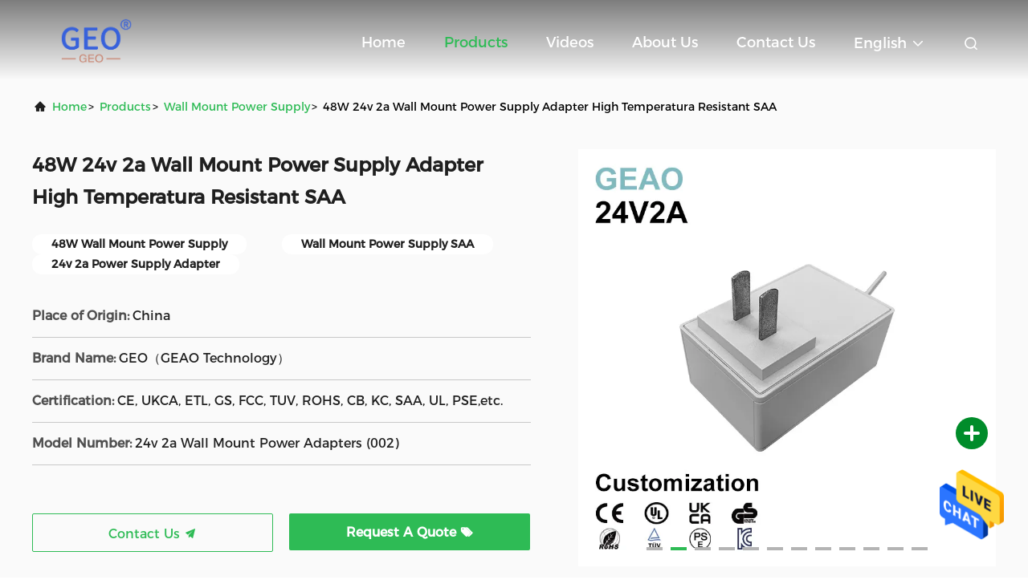

--- FILE ---
content_type: text/html
request_url: https://www.powersadapters.com/sale-38196190-48w-24v-2a-wall-mount-power-supply-adapter-high-temperatura-resistant-saa.html
body_size: 30552
content:
<!DOCTYPE html>
<html  lang=en >
<head>
	<meta charset="utf-8">
	<meta http-equiv="X-UA-Compatible" content="IE=edge">
	<meta name="viewport" content="width=device-width, initial-scale=1.0, maximum-scale=5.1">
    <link rel="alternate" href="//m.powersadapters.com/sale-38196190-48w-24v-2a-wall-mount-power-supply-adapter-high-temperatura-resistant-saa.html" media="only screen and (max-width: 640px)" />
<link hreflang="fr" rel="alternate" href="https://www.powersadapters.com/french/sale-38196190-48w-24v-2a-wall-mount-power-supply-adapter-high-temperatura-resistant-saa.html" />
<link hreflang="de" rel="alternate" href="https://www.powersadapters.com/german/sale-38196190-48w-24v-2a-wall-mount-power-supply-adapter-high-temperatura-resistant-saa.html" />
<link hreflang="it" rel="alternate" href="https://www.powersadapters.com/italian/sale-38196190-48w-24v-2a-wall-mount-power-supply-adapter-high-temperatura-resistant-saa.html" />
<link hreflang="ru" rel="alternate" href="https://www.powersadapters.com/russian/sale-38196190-48w-24v-2a-wall-mount-power-supply-adapter-high-temperatura-resistant-saa.html" />
<link hreflang="es" rel="alternate" href="https://www.powersadapters.com/spanish/sale-38196190-48w-24v-2a-wall-mount-power-supply-adapter-high-temperatura-resistant-saa.html" />
<link hreflang="pt" rel="alternate" href="https://www.powersadapters.com/portuguese/sale-38196190-48w-24v-2a-wall-mount-power-supply-adapter-high-temperatura-resistant-saa.html" />
<link hreflang="nl" rel="alternate" href="https://www.powersadapters.com/dutch/sale-38196190-48w-24v-2a-wall-mount-power-supply-adapter-high-temperatura-resistant-saa.html" />
<link hreflang="el" rel="alternate" href="https://www.powersadapters.com/greek/sale-38196190-48w-24v-2a-wall-mount-power-supply-adapter-high-temperatura-resistant-saa.html" />
<link hreflang="ja" rel="alternate" href="https://www.powersadapters.com/japanese/sale-38196190-48w-24v-2a-wall-mount-power-supply-adapter-high-temperatura-resistant-saa.html" />
<link hreflang="ko" rel="alternate" href="https://www.powersadapters.com/korean/sale-38196190-48w-24v-2a-wall-mount-power-supply-adapter-high-temperatura-resistant-saa.html" />
<link hreflang="ar" rel="alternate" href="https://www.powersadapters.com/arabic/sale-38196190-48w-24v-2a-wall-mount-power-supply-adapter-high-temperatura-resistant-saa.html" />
<link hreflang="hi" rel="alternate" href="https://www.powersadapters.com/hindi/sale-38196190-48w-24v-2a-wall-mount-power-supply-adapter-high-temperatura-resistant-saa.html" />
<link hreflang="tr" rel="alternate" href="https://www.powersadapters.com/turkish/sale-38196190-48w-24v-2a-wall-mount-power-supply-adapter-high-temperatura-resistant-saa.html" />
<link hreflang="id" rel="alternate" href="https://www.powersadapters.com/indonesian/sale-38196190-48w-24v-2a-wall-mount-power-supply-adapter-high-temperatura-resistant-saa.html" />
<link hreflang="vi" rel="alternate" href="https://www.powersadapters.com/vietnamese/sale-38196190-48w-24v-2a-wall-mount-power-supply-adapter-high-temperatura-resistant-saa.html" />
<link hreflang="th" rel="alternate" href="https://www.powersadapters.com/thai/sale-38196190-48w-24v-2a-wall-mount-power-supply-adapter-high-temperatura-resistant-saa.html" />
<link hreflang="bn" rel="alternate" href="https://www.powersadapters.com/bengali/sale-38196190-48w-24v-2a-wall-mount-power-supply-adapter-high-temperatura-resistant-saa.html" />
<link hreflang="fa" rel="alternate" href="https://www.powersadapters.com/persian/sale-38196190-48w-24v-2a-wall-mount-power-supply-adapter-high-temperatura-resistant-saa.html" />
<link hreflang="pl" rel="alternate" href="https://www.powersadapters.com/polish/sale-38196190-48w-24v-2a-wall-mount-power-supply-adapter-high-temperatura-resistant-saa.html" />
<style type="text/css">
/*<![CDATA[*/
.consent__cookie {position: fixed;top: 0;left: 0;width: 100%;height: 0%;z-index: 100000;}.consent__cookie_bg {position: fixed;top: 0;left: 0;width: 100%;height: 100%;background: #000;opacity: .6;display: none }.consent__cookie_rel {position: fixed;bottom:0;left: 0;width: 100%;background: #fff;display: -webkit-box;display: -ms-flexbox;display: flex;flex-wrap: wrap;padding: 24px 80px;-webkit-box-sizing: border-box;box-sizing: border-box;-webkit-box-pack: justify;-ms-flex-pack: justify;justify-content: space-between;-webkit-transition: all ease-in-out .3s;transition: all ease-in-out .3s }.consent__close {position: absolute;top: 20px;right: 20px;cursor: pointer }.consent__close svg {fill: #777 }.consent__close:hover svg {fill: #000 }.consent__cookie_box {flex: 1;word-break: break-word;}.consent__warm {color: #777;font-size: 16px;margin-bottom: 12px;line-height: 19px }.consent__title {color: #333;font-size: 20px;font-weight: 600;margin-bottom: 12px;line-height: 23px }.consent__itxt {color: #333;font-size: 14px;margin-bottom: 12px;display: -webkit-box;display: -ms-flexbox;display: flex;-webkit-box-align: center;-ms-flex-align: center;align-items: center }.consent__itxt i {display: -webkit-inline-box;display: -ms-inline-flexbox;display: inline-flex;width: 28px;height: 28px;border-radius: 50%;background: #e0f9e9;margin-right: 8px;-webkit-box-align: center;-ms-flex-align: center;align-items: center;-webkit-box-pack: center;-ms-flex-pack: center;justify-content: center }.consent__itxt svg {fill: #3ca860 }.consent__txt {color: #a6a6a6;font-size: 14px;margin-bottom: 8px;line-height: 17px }.consent__btns {display: -webkit-box;display: -ms-flexbox;display: flex;-webkit-box-orient: vertical;-webkit-box-direction: normal;-ms-flex-direction: column;flex-direction: column;-webkit-box-pack: center;-ms-flex-pack: center;justify-content: center;flex-shrink: 0;}.consent__btn {width: 280px;height: 40px;line-height: 40px;text-align: center;background: #3ca860;color: #fff;border-radius: 4px;margin: 8px 0;-webkit-box-sizing: border-box;box-sizing: border-box;cursor: pointer }.consent__btn:hover {background: #00823b }.consent__btn.empty {color: #3ca860;border: 1px solid #3ca860;background: #fff }.consent__btn.empty:hover {background: #3ca860;color: #fff }.open .consent__cookie_bg {display: block }.open .consent__cookie_rel {bottom: 0 }@media (max-width: 760px) {.consent__btns {width: 100%;align-items: center;}.consent__cookie_rel {padding: 20px 24px }}.consent__cookie.open {display: block;}.consent__cookie {display: none;}
/*]]>*/
</style>
<script type="text/javascript">
/*<![CDATA[*/
window.isvideotpl = 0;window.detailurl = '';

var g_tp = '';
var colorUrl = '';
var query_string = ["Products","Detail"];
var customtplcolor = 99708;
/*]]>*/
</script>
<title>48W 24v 2a Wall Mount Power Supply Adapter High Temperatura Resistant SAA</title>
    <meta name="keywords" content="Wall Mount Power Supply, 48W 24v 2a Wall Mount Power Supply Adapter High Temperatura Resistant SAA, Wall Mount Power Supply for sale, Wall Mount Power Supply price" />
    <meta name="description" content="High quality 48W 24v 2a Wall Mount Power Supply Adapter High Temperatura Resistant SAA from China, China's leading Wall Mount Power Supply product market, With strict quality control Wall Mount Power Supply factories, Producing high quality 48W 24v 2a Wall Mount Power Supply Adapter High Temperatura Resistant SAA products." />
     
					<meta property="og:type" content="website">
					<meta property="og:video" content=https://vodcdn.ecerimg.com/videos/encoder/1202309/20cf97e19f181968c08d4c99fcfa0377/playlist.m3u8>
					<meta property="og:video:url" content=https://vodcdn.ecerimg.com/videos/encoder/1202309/20cf97e19f181968c08d4c99fcfa0377/playlist.m3u8>
					<meta property="og:video:secure_url" content=https://vodcdn.ecerimg.com/videos/encoder/1202309/20cf97e19f181968c08d4c99fcfa0377/playlist.m3u8>
					<meta property="og:video:type" content="video/mp4">
					<meta property="og:video:width" content=1080>
					<meta property="og:video:height" content=1920>
				
			<meta property="og:image:url" content="https://www.powersadapters.com/photo/pd160704999-48w_24v_2a_wall_mount_power_supply_adapter_high_temperatura_resistant_saa.jpg">
			<meta property="og:image:type" content="image/gif">

    <meta property="og:title" content="Wall Mount Power Supply, 48W 24v 2a Wall Mount Power Supply Adapter High Temperatura Resistant SAA, Wall Mount Power Supply for sale, Wall Mount Power Supply price" >
    <meta property="og:site_name" content="Shenzhen GEAO Technology Co., Ltd.">
    <meta property="og:url" content="https://www.powersadapters.com/sale-38196190-48w-24v-2a-wall-mount-power-supply-adapter-high-temperatura-resistant-saa.html">
    <meta property="og:image" content=https://www.powersadapters.com/photo/pd160704999-48w_24v_2a_wall_mount_power_supply_adapter_high_temperatura_resistant_saa.jpg>
    <meta property="og:description" content="High quality 48W 24v 2a Wall Mount Power Supply Adapter High Temperatura Resistant SAA from China, China's leading Wall Mount Power Supply product market, With strict quality control Wall Mount Power Supply factories, Producing high quality 48W 24v 2a Wall Mount Power Supply Adapter High Temperatura Resistant SAA products." />
				<link rel='preload'
					  href=/photo/powersadapters/sitetpl/style/commonV2.css?ver=1688980459 as='style'><link type='text/css' rel='stylesheet'
					  href=/photo/powersadapters/sitetpl/style/commonV2.css?ver=1688980459 media='all'><script type="application/ld+json">[{"@context":"https:\/\/schema.org","@type":"Organization","name":"Shenzhen GEAO Technology Co., Ltd.","description":"High quality 48W 24v 2a Wall Mount Power Supply Adapter High Temperatura Resistant SAA from China, China's leading Wall Mount Power Supply product market, With strict quality control Wall Mount Power Supply factories, Producing high quality 48W 24v 2a Wall Mount Power Supply Adapter High Temperatura Resistant SAA products.","url":"https:\/\/www.powersadapters.com\/sale-38196190-48w-24v-2a-wall-mount-power-supply-adapter-high-temperatura-resistant-saa.html","logo":"\/logo.gif","address":{"@type":"PostalAddress","addressLocality":"China","addressRegion":"CN","postalCode":"999001","streetAddress":"Floor 13,Building A4,Huaqiang Creative Industrial Park, Guangming Street,Guangming District, Shenzhen City(518107), China"},"email":"network@szjiao.com","sameAs":["https:\/\/www.facebook.com\/profile.php?id=100093999467289","https:\/\/twitter.com\/GeaoPower","https:\/\/www.linkedin.com\/in\/geao-technology-752b24281\/"],"image":"\/photo\/cl153432758-shenzhen_geao_technology_co_ltd.jpg","faxNumber":"86-755-2322-1809","telephone":"86-189-2643-6337"},{"@context":"https:\/\/schema.org","@type":"BreadcrumbList","itemListElement":[{"@type":"ListItem","position":2,"name":"Wall Mount Power Supply","item":"https:\/\/www.powersadapters.com\/supplier-4238030-wall-mount-power-supply"},{"@type":"ListItem","position":3,"name":"48W 24v 2a Wall Mount Power Supply Adapter High Temperatura Resistant SAA","item":"https:\/\/www.powersadapters.com\/sale-38196190-48w-24v-2a-wall-mount-power-supply-adapter-high-temperatura-resistant-saa.html"},{"@type":"ListItem","position":1,"name":"Home","item":"https:\/\/www.powersadapters.com\/index.html"}]},{"@context":"http:\/\/schema.org\/","@type":"Product","category":"Wall Mount Power Supply","name":"48W 24v 2a Wall Mount Power Supply Adapter High Temperatura Resistant SAA","url":"\/sale-38196190-48w-24v-2a-wall-mount-power-supply-adapter-high-temperatura-resistant-saa.html","image":["\/photo\/pl160704999-48w_24v_2a_wall_mount_power_supply_adapter_high_temperatura_resistant_saa.jpg","\/photo\/pl152378512-48w_24v_2a_wall_mount_power_supply_adapter_high_temperatura_resistant_saa.jpg","\/photo\/pl160693771-48w_24v_2a_wall_mount_power_supply_adapter_high_temperatura_resistant_saa.jpg","\/photo\/pl160693772-48w_24v_2a_wall_mount_power_supply_adapter_high_temperatura_resistant_saa.jpg","\/photo\/pl160693795-48w_24v_2a_wall_mount_power_supply_adapter_high_temperatura_resistant_saa.jpg","\/photo\/pl160693791-48w_24v_2a_wall_mount_power_supply_adapter_high_temperatura_resistant_saa.jpg","\/photo\/pl160693794-48w_24v_2a_wall_mount_power_supply_adapter_high_temperatura_resistant_saa.jpg","\/photo\/pl160693792-48w_24v_2a_wall_mount_power_supply_adapter_high_temperatura_resistant_saa.jpg","\/photo\/pl160693790-48w_24v_2a_wall_mount_power_supply_adapter_high_temperatura_resistant_saa.jpg","\/photo\/pl160693796-48w_24v_2a_wall_mount_power_supply_adapter_high_temperatura_resistant_saa.jpg","\/photo\/pl160693793-48w_24v_2a_wall_mount_power_supply_adapter_high_temperatura_resistant_saa.jpg"],"description":"High quality 48W 24v 2a Wall Mount Power Supply Adapter High Temperatura Resistant SAA from China, China's leading Wall Mount Power Supply product market, With strict quality control Wall Mount Power Supply factories, Producing high quality 48W 24v 2a Wall Mount Power Supply Adapter High Temperatura Resistant SAA products.","brand":{"@type":"Brand","name":"GEO\uff08GEAO Technology\uff09"},"sku":"24v 2a Wall Mount Power Adapters (002)","model":"24v 2a Wall Mount Power Adapters (002)","manufacturer":{"@type":"Organization","legalName":"Shenzhen GEAO Technology Co., Ltd.","address":{"@type":"PostalAddress","addressCountry":"China","addressLocality":"Floor 13,Building A4,Huaqiang Creative Industrial Park, Guangming Street,Guangming District, Shenzhen City(518107), China"}},"review":{"@type":"Review","reviewRating":{"@type":"Rating","ratingValue":5},"author":{"@type":"Person","name":"Mr. Frank"}},"aggregateRating":{"@type":"aggregateRating","ratingValue":4.79999999999999982236431605997495353221893310546875,"reviewCount":190,"name":"Overall Rating"}},{"@context":"https:\/\/schema.org","@type":"VideoObject","name":"48W 24v 2a Wall Mount Power Supply Adapter High Temperatura Resistant SAA","description":"High quality 48W 24v 2a Wall Mount Power Supply Adapter High Temperatura Resistant SAA from China, China's leading Wall Mount Power Supply product market, With strict quality control Wall Mount Power Supply factories, Producing high quality 48W 24v 2a Wall Mount Power Supply Adapter High Temperatura Resistant SAA products.","thumbnailUrl":"https:\/\/vodcdn.ecerimg.com\/videos\/encoder\/1202309\/20cf97e19f181968c08d4c99fcfa0377\/preview.webp","uploadDate":"2024-09-03T04:48:18-05:00","duration":"PT44S","contentUrl":"https:\/\/vodcdn.ecerimg.com\/videos\/encoder\/1202309\/20cf97e19f181968c08d4c99fcfa0377\/playlist.m3u8"}]</script></head>
<body>
<img src="/logo.gif" style="display:none"/>
    <div id="floatAd" style="z-index: 110000;position:absolute;right:30px;bottom:60px;height:79px;display: block;">
                                <a href="/webim/webim_tab.html" rel="nofollow" onclick= 'setwebimCookie(110295,38196190,0);' target="_blank">
            <img style="width: 80px;cursor: pointer;" alt='Send Message' src="/images/floatimage_chat.gif"/>
        </a>
                                </div>
<a style="display: none!important;" title="Shenzhen GEAO Technology Co., Ltd." class="float-inquiry" href="/contactnow.html" onclick='setinquiryCookie("{\"showproduct\":1,\"pid\":\"38196190\",\"name\":\"48W 24v 2a Wall Mount Power Supply Adapter High Temperatura Resistant SAA\",\"source_url\":\"\\/sale-38196190-48w-24v-2a-wall-mount-power-supply-adapter-high-temperatura-resistant-saa.html\",\"picurl\":\"\\/photo\\/pd160704999-48w_24v_2a_wall_mount_power_supply_adapter_high_temperatura_resistant_saa.jpg\",\"propertyDetail\":[[\"Company Identity\",\"Source Manufacturing Factory\"],[\"Price\",\"Factory Wholesale Price\"],[\"Efficiency\",\"VI Level\"],[\"Fire Rating\",\"UL94V-0\"]],\"company_name\":null,\"picurl_c\":\"\\/photo\\/pc160704999-48w_24v_2a_wall_mount_power_supply_adapter_high_temperatura_resistant_saa.jpg\",\"price\":\"\",\"username\":\"sales\",\"viewTime\":\"Last Login : 3 hours 30 minutes ago\",\"subject\":\"Please send me more information on your 48W 24v 2a Wall Mount Power Supply Adapter High Temperatura Resistant SAA\",\"countrycode\":\"BE\"}");'></a>
<script>
    function getCookie(name) {
        var arr = document.cookie.match(new RegExp("(^| )" + name + "=([^;]*)(;|$)"));
        if (arr != null) {
            return unescape(arr[2]);
        }
        return null;
    }
    var is_new_mjy = '0';
    if (is_new_mjy==1 && isMobileDevice() && getCookie('webim_login_name') && getCookie('webim_buyer_id') && getCookie('webim_302647_seller_id')) {
        document.getElementById("floatAd").style.display = "none";
    }
    // 检测是否是移动端访问
    function isMobileDevice() {
        return /Android|webOS|iPhone|iPad|iPod|BlackBerry|IEMobile|Opera Mini/i.test(navigator.userAgent);
    }

</script>
<script>
var originProductInfo = '';
var originProductInfo = {"showproduct":1,"pid":"38196190","name":"48W 24v 2a Wall Mount Power Supply Adapter High Temperatura Resistant SAA","source_url":"\/sale-38196190-48w-24v-2a-wall-mount-power-supply-adapter-high-temperatura-resistant-saa.html","picurl":"\/photo\/pd160704999-48w_24v_2a_wall_mount_power_supply_adapter_high_temperatura_resistant_saa.jpg","propertyDetail":[["Company Identity","Source Manufacturing Factory"],["Price","Factory Wholesale Price"],["Efficiency","VI Level"],["Fire Rating","UL94V-0"]],"company_name":null,"picurl_c":"\/photo\/pc160704999-48w_24v_2a_wall_mount_power_supply_adapter_high_temperatura_resistant_saa.jpg","price":"","username":"sales","viewTime":"Last Login : 8 hours 30 minutes ago","subject":"I am interested in your 48W 24v 2a Wall Mount Power Supply Adapter High Temperatura Resistant SAA","countrycode":"BE"};
var save_url = "/contactsave.html";
var update_url = "/updateinquiry.html";
var productInfo = {};
var defaulProductInfo = {};
var myDate = new Date();
var curDate = myDate.getFullYear()+'-'+(parseInt(myDate.getMonth())+1)+'-'+myDate.getDate();
var message = '';
var default_pop = 1;
var leaveMessageDialog = document.getElementsByClassName('leave-message-dialog')[0]; // 获取弹层
var _$$ = function (dom) {
    return document.querySelectorAll(dom);
};
resInfo = originProductInfo;
defaulProductInfo.pid = resInfo['pid'];
defaulProductInfo.productName = resInfo['name'];
defaulProductInfo.productInfo = resInfo['propertyDetail'];
defaulProductInfo.productImg = resInfo['picurl_c'];
defaulProductInfo.subject = resInfo['subject'];
defaulProductInfo.productImgAlt = resInfo['name'];
var inquirypopup_tmp = 1;
var message = 'Dear,'+'\r\n'+"I am interested in"+' '+trim(resInfo['name'])+", could you send me more details such as type, size, MOQ, material, etc."+'\r\n'+"Thanks!"+'\r\n'+"Waiting for your reply.";
var message_1 = 'Dear,'+'\r\n'+"I am interested in"+' '+trim(resInfo['name'])+", could you send me more details such as type, size, MOQ, material, etc."+'\r\n'+"Thanks!"+'\r\n'+"Waiting for your reply.";
var message_2 = 'Hello,'+'\r\n'+"I am looking for"+' '+trim(resInfo['name'])+", please send me the price, specification and picture."+'\r\n'+"Your swift response will be highly appreciated."+'\r\n'+"Feel free to contact me for more information."+'\r\n'+"Thanks a lot.";
var message_3 = 'Hello,'+'\r\n'+trim(resInfo['name'])+' '+"meets my expectations."+'\r\n'+"Please give me the best price and some other product information."+'\r\n'+"Feel free to contact me via my mail."+'\r\n'+"Thanks a lot.";

var message_4 = 'Dear,'+'\r\n'+"What is the FOB price on your"+' '+trim(resInfo['name'])+'?'+'\r\n'+"Which is the nearest port name?"+'\r\n'+"Please reply me as soon as possible, it would be better to share further information."+'\r\n'+"Regards!";
var message_5 = 'Hi there,'+'\r\n'+"I am very interested in your"+' '+trim(resInfo['name'])+'.'+'\r\n'+"Please send me your product details."+'\r\n'+"Looking forward to your quick reply."+'\r\n'+"Feel free to contact me by mail."+'\r\n'+"Regards!";

var message_6 = 'Dear,'+'\r\n'+"Please provide us with information about your"+' '+trim(resInfo['name'])+", such as type, size, material, and of course the best price."+'\r\n'+"Looking forward to your quick reply."+'\r\n'+"Thank you!";
var message_7 = 'Dear,'+'\r\n'+"Can you supply"+' '+trim(resInfo['name'])+" for us?"+'\r\n'+"First we want a price list and some product details."+'\r\n'+"I hope to get reply asap and look forward to cooperation."+'\r\n'+"Thank you very much.";
var message_8 = 'hi,'+'\r\n'+"I am looking for"+' '+trim(resInfo['name'])+", please give me some more detailed product information."+'\r\n'+"I look forward to your reply."+'\r\n'+"Thank you!";
var message_9 = 'Hello,'+'\r\n'+"Your"+' '+trim(resInfo['name'])+" meets my requirements very well."+'\r\n'+"Please send me the price, specification, and similar model will be OK."+'\r\n'+"Feel free to chat with me."+'\r\n'+"Thanks!";
var message_10 = 'Dear,'+'\r\n'+"I want to know more about the details and quotation of"+' '+trim(resInfo['name'])+'.'+'\r\n'+"Feel free to contact me."+'\r\n'+"Regards!";

var r = getRandom(1,10);

defaulProductInfo.message = eval("message_"+r);

var mytAjax = {

    post: function(url, data, fn) {
        var xhr = new XMLHttpRequest();
        xhr.open("POST", url, true);
        xhr.setRequestHeader("Content-Type", "application/x-www-form-urlencoded;charset=UTF-8");
        xhr.setRequestHeader("X-Requested-With", "XMLHttpRequest");
        xhr.setRequestHeader('Content-Type','text/plain;charset=UTF-8');
        xhr.onreadystatechange = function() {
            if(xhr.readyState == 4 && (xhr.status == 200 || xhr.status == 304)) {
                fn.call(this, xhr.responseText);
            }
        };
        xhr.send(data);
    },

    postform: function(url, data, fn) {
        var xhr = new XMLHttpRequest();
        xhr.open("POST", url, true);
        xhr.setRequestHeader("X-Requested-With", "XMLHttpRequest");
        xhr.onreadystatechange = function() {
            if(xhr.readyState == 4 && (xhr.status == 200 || xhr.status == 304)) {
                fn.call(this, xhr.responseText);
            }
        };
        xhr.send(data);
    }
};
window.onload = function(){
    leaveMessageDialog = document.getElementsByClassName('leave-message-dialog')[0];
    if (window.localStorage.recordDialogStatus=='undefined' || (window.localStorage.recordDialogStatus!='undefined' && window.localStorage.recordDialogStatus != curDate)) {
        setTimeout(function(){
            if(parseInt(inquirypopup_tmp%10) == 1){
                creatDialog(defaulProductInfo, 1);
            }
        }, 6000);
    }
};
function trim(str)
{
    str = str.replace(/(^\s*)/g,"");
    return str.replace(/(\s*$)/g,"");
};
function getRandom(m,n){
    var num = Math.floor(Math.random()*(m - n) + n);
    return num;
};
function strBtn(param) {

    var starattextarea = document.getElementById("textareamessage").value.length;
    var email = document.getElementById("startEmail").value;

    var default_tip = document.querySelectorAll(".watermark_container").length;
    if (20 < starattextarea && starattextarea < 3000) {
        if(default_tip>0){
            document.getElementById("textareamessage1").parentNode.parentNode.nextElementSibling.style.display = "none";
        }else{
            document.getElementById("textareamessage1").parentNode.nextElementSibling.style.display = "none";
        }

    } else {
        if(default_tip>0){
            document.getElementById("textareamessage1").parentNode.parentNode.nextElementSibling.style.display = "block";
        }else{
            document.getElementById("textareamessage1").parentNode.nextElementSibling.style.display = "block";
        }

        return;
    }

    // var re = /^([a-zA-Z0-9_-])+@([a-zA-Z0-9_-])+\.([a-zA-Z0-9_-])+/i;/*邮箱不区分大小写*/
    var re = /^[a-zA-Z0-9][\w-]*(\.?[\w-]+)*@[a-zA-Z0-9-]+(\.[a-zA-Z0-9]+)+$/i;
    if (!re.test(email)) {
        document.getElementById("startEmail").nextElementSibling.style.display = "block";
        return;
    } else {
        document.getElementById("startEmail").nextElementSibling.style.display = "none";
    }

    var subject = document.getElementById("pop_subject").value;
    var pid = document.getElementById("pop_pid").value;
    var message = document.getElementById("textareamessage").value;
    var sender_email = document.getElementById("startEmail").value;
    var tel = '';
    if (document.getElementById("tel0") != undefined && document.getElementById("tel0") != '')
        tel = document.getElementById("tel0").value;
    var form_serialize = '&tel='+tel;

    form_serialize = form_serialize.replace(/\+/g, "%2B");
    mytAjax.post(save_url,"pid="+pid+"&subject="+subject+"&email="+sender_email+"&message="+(message)+form_serialize,function(res){
        var mes = JSON.parse(res);
        if(mes.status == 200){
            var iid = mes.iid;
            document.getElementById("pop_iid").value = iid;
            document.getElementById("pop_uuid").value = mes.uuid;

            if(typeof gtag_report_conversion === "function"){
                gtag_report_conversion();//执行统计js代码
            }
            if(typeof fbq === "function"){
                fbq('track','Purchase');//执行统计js代码
            }
        }
    });
    for (var index = 0; index < document.querySelectorAll(".dialog-content-pql").length; index++) {
        document.querySelectorAll(".dialog-content-pql")[index].style.display = "none";
    };
    $('#idphonepql').val(tel);
    document.getElementById("dialog-content-pql-id").style.display = "block";
    ;
};
function twoBtnOk(param) {

    var selectgender = document.getElementById("Mr").innerHTML;
    var iid = document.getElementById("pop_iid").value;
    var sendername = document.getElementById("idnamepql").value;
    var senderphone = document.getElementById("idphonepql").value;
    var sendercname = document.getElementById("idcompanypql").value;
    var uuid = document.getElementById("pop_uuid").value;
    var gender = 2;
    if(selectgender == 'Mr.') gender = 0;
    if(selectgender == 'Mrs.') gender = 1;
    var pid = document.getElementById("pop_pid").value;
    var form_serialize = '';

        form_serialize = form_serialize.replace(/\+/g, "%2B");

    mytAjax.post(update_url,"iid="+iid+"&gender="+gender+"&uuid="+uuid+"&name="+(sendername)+"&tel="+(senderphone)+"&company="+(sendercname)+form_serialize,function(res){});

    for (var index = 0; index < document.querySelectorAll(".dialog-content-pql").length; index++) {
        document.querySelectorAll(".dialog-content-pql")[index].style.display = "none";
    };
    document.getElementById("dialog-content-pql-ok").style.display = "block";

};
function toCheckMust(name) {
    $('#'+name+'error').hide();
}
function handClidk(param) {
    var starattextarea = document.getElementById("textareamessage1").value.length;
    var email = document.getElementById("startEmail1").value;
    var default_tip = document.querySelectorAll(".watermark_container").length;
    if (20 < starattextarea && starattextarea < 3000) {
        if(default_tip>0){
            document.getElementById("textareamessage1").parentNode.parentNode.nextElementSibling.style.display = "none";
        }else{
            document.getElementById("textareamessage1").parentNode.nextElementSibling.style.display = "none";
        }

    } else {
        if(default_tip>0){
            document.getElementById("textareamessage1").parentNode.parentNode.nextElementSibling.style.display = "block";
        }else{
            document.getElementById("textareamessage1").parentNode.nextElementSibling.style.display = "block";
        }

        return;
    }

    // var re = /^([a-zA-Z0-9_-])+@([a-zA-Z0-9_-])+\.([a-zA-Z0-9_-])+/i;
    var re = /^[a-zA-Z0-9][\w-]*(\.?[\w-]+)*@[a-zA-Z0-9-]+(\.[a-zA-Z0-9]+)+$/i;
    if (!re.test(email)) {
        document.getElementById("startEmail1").nextElementSibling.style.display = "block";
        return;
    } else {
        document.getElementById("startEmail1").nextElementSibling.style.display = "none";
    }

    var subject = document.getElementById("pop_subject").value;
    var pid = document.getElementById("pop_pid").value;
    var message = document.getElementById("textareamessage1").value;
    var sender_email = document.getElementById("startEmail1").value;
    var form_serialize = tel = '';
    if (document.getElementById("tel1") != undefined && document.getElementById("tel1") != '')
        tel = document.getElementById("tel1").value;
        mytAjax.post(save_url,"email="+sender_email+"&tel="+tel+"&pid="+pid+"&message="+message+"&subject="+subject+form_serialize,function(res){

        var mes = JSON.parse(res);
        if(mes.status == 200){
            var iid = mes.iid;
            document.getElementById("pop_iid").value = iid;
            document.getElementById("pop_uuid").value = mes.uuid;
            if(typeof gtag_report_conversion === "function"){
                gtag_report_conversion();//执行统计js代码
            }
        }

    });
    for (var index = 0; index < document.querySelectorAll(".dialog-content-pql").length; index++) {
        document.querySelectorAll(".dialog-content-pql")[index].style.display = "none";
    };
    $('#idphonepql').val(tel);
    document.getElementById("dialog-content-pql-id").style.display = "block";

};
window.addEventListener('load', function () {
    $('.checkbox-wrap label').each(function(){
        if($(this).find('input').prop('checked')){
            $(this).addClass('on')
        }else {
            $(this).removeClass('on')
        }
    })
    $(document).on('click', '.checkbox-wrap label' , function(ev){
        if (ev.target.tagName.toUpperCase() != 'INPUT') {
            $(this).toggleClass('on')
        }
    })
})

function hand_video(pdata) {
    data = JSON.parse(pdata);
    productInfo.productName = data.productName;
    productInfo.productInfo = data.productInfo;
    productInfo.productImg = data.productImg;
    productInfo.subject = data.subject;

    var message = 'Dear,'+'\r\n'+"I am interested in"+' '+trim(data.productName)+", could you send me more details such as type, size, quantity, material, etc."+'\r\n'+"Thanks!"+'\r\n'+"Waiting for your reply.";

    var message = 'Dear,'+'\r\n'+"I am interested in"+' '+trim(data.productName)+", could you send me more details such as type, size, MOQ, material, etc."+'\r\n'+"Thanks!"+'\r\n'+"Waiting for your reply.";
    var message_1 = 'Dear,'+'\r\n'+"I am interested in"+' '+trim(data.productName)+", could you send me more details such as type, size, MOQ, material, etc."+'\r\n'+"Thanks!"+'\r\n'+"Waiting for your reply.";
    var message_2 = 'Hello,'+'\r\n'+"I am looking for"+' '+trim(data.productName)+", please send me the price, specification and picture."+'\r\n'+"Your swift response will be highly appreciated."+'\r\n'+"Feel free to contact me for more information."+'\r\n'+"Thanks a lot.";
    var message_3 = 'Hello,'+'\r\n'+trim(data.productName)+' '+"meets my expectations."+'\r\n'+"Please give me the best price and some other product information."+'\r\n'+"Feel free to contact me via my mail."+'\r\n'+"Thanks a lot.";

    var message_4 = 'Dear,'+'\r\n'+"What is the FOB price on your"+' '+trim(data.productName)+'?'+'\r\n'+"Which is the nearest port name?"+'\r\n'+"Please reply me as soon as possible, it would be better to share further information."+'\r\n'+"Regards!";
    var message_5 = 'Hi there,'+'\r\n'+"I am very interested in your"+' '+trim(data.productName)+'.'+'\r\n'+"Please send me your product details."+'\r\n'+"Looking forward to your quick reply."+'\r\n'+"Feel free to contact me by mail."+'\r\n'+"Regards!";

    var message_6 = 'Dear,'+'\r\n'+"Please provide us with information about your"+' '+trim(data.productName)+", such as type, size, material, and of course the best price."+'\r\n'+"Looking forward to your quick reply."+'\r\n'+"Thank you!";
    var message_7 = 'Dear,'+'\r\n'+"Can you supply"+' '+trim(data.productName)+" for us?"+'\r\n'+"First we want a price list and some product details."+'\r\n'+"I hope to get reply asap and look forward to cooperation."+'\r\n'+"Thank you very much.";
    var message_8 = 'hi,'+'\r\n'+"I am looking for"+' '+trim(data.productName)+", please give me some more detailed product information."+'\r\n'+"I look forward to your reply."+'\r\n'+"Thank you!";
    var message_9 = 'Hello,'+'\r\n'+"Your"+' '+trim(data.productName)+" meets my requirements very well."+'\r\n'+"Please send me the price, specification, and similar model will be OK."+'\r\n'+"Feel free to chat with me."+'\r\n'+"Thanks!";
    var message_10 = 'Dear,'+'\r\n'+"I want to know more about the details and quotation of"+' '+trim(data.productName)+'.'+'\r\n'+"Feel free to contact me."+'\r\n'+"Regards!";

    var r = getRandom(1,10);

    productInfo.message = eval("message_"+r);
    if(parseInt(inquirypopup_tmp/10) == 1){
        productInfo.message = "";
    }
    productInfo.pid = data.pid;
    creatDialog(productInfo, 2);
};

function handDialog(pdata) {
    data = JSON.parse(pdata);
    productInfo.productName = data.productName;
    productInfo.productInfo = data.productInfo;
    productInfo.productImg = data.productImg;
    productInfo.subject = data.subject;

    var message = 'Dear,'+'\r\n'+"I am interested in"+' '+trim(data.productName)+", could you send me more details such as type, size, quantity, material, etc."+'\r\n'+"Thanks!"+'\r\n'+"Waiting for your reply.";

    var message = 'Dear,'+'\r\n'+"I am interested in"+' '+trim(data.productName)+", could you send me more details such as type, size, MOQ, material, etc."+'\r\n'+"Thanks!"+'\r\n'+"Waiting for your reply.";
    var message_1 = 'Dear,'+'\r\n'+"I am interested in"+' '+trim(data.productName)+", could you send me more details such as type, size, MOQ, material, etc."+'\r\n'+"Thanks!"+'\r\n'+"Waiting for your reply.";
    var message_2 = 'Hello,'+'\r\n'+"I am looking for"+' '+trim(data.productName)+", please send me the price, specification and picture."+'\r\n'+"Your swift response will be highly appreciated."+'\r\n'+"Feel free to contact me for more information."+'\r\n'+"Thanks a lot.";
    var message_3 = 'Hello,'+'\r\n'+trim(data.productName)+' '+"meets my expectations."+'\r\n'+"Please give me the best price and some other product information."+'\r\n'+"Feel free to contact me via my mail."+'\r\n'+"Thanks a lot.";

    var message_4 = 'Dear,'+'\r\n'+"What is the FOB price on your"+' '+trim(data.productName)+'?'+'\r\n'+"Which is the nearest port name?"+'\r\n'+"Please reply me as soon as possible, it would be better to share further information."+'\r\n'+"Regards!";
    var message_5 = 'Hi there,'+'\r\n'+"I am very interested in your"+' '+trim(data.productName)+'.'+'\r\n'+"Please send me your product details."+'\r\n'+"Looking forward to your quick reply."+'\r\n'+"Feel free to contact me by mail."+'\r\n'+"Regards!";

    var message_6 = 'Dear,'+'\r\n'+"Please provide us with information about your"+' '+trim(data.productName)+", such as type, size, material, and of course the best price."+'\r\n'+"Looking forward to your quick reply."+'\r\n'+"Thank you!";
    var message_7 = 'Dear,'+'\r\n'+"Can you supply"+' '+trim(data.productName)+" for us?"+'\r\n'+"First we want a price list and some product details."+'\r\n'+"I hope to get reply asap and look forward to cooperation."+'\r\n'+"Thank you very much.";
    var message_8 = 'hi,'+'\r\n'+"I am looking for"+' '+trim(data.productName)+", please give me some more detailed product information."+'\r\n'+"I look forward to your reply."+'\r\n'+"Thank you!";
    var message_9 = 'Hello,'+'\r\n'+"Your"+' '+trim(data.productName)+" meets my requirements very well."+'\r\n'+"Please send me the price, specification, and similar model will be OK."+'\r\n'+"Feel free to chat with me."+'\r\n'+"Thanks!";
    var message_10 = 'Dear,'+'\r\n'+"I want to know more about the details and quotation of"+' '+trim(data.productName)+'.'+'\r\n'+"Feel free to contact me."+'\r\n'+"Regards!";

    var r = getRandom(1,10);

    productInfo.message = eval("message_"+r);
    if(parseInt(inquirypopup_tmp/10) == 1){
        productInfo.message = "";
    }
    productInfo.pid = data.pid;
    creatDialog(productInfo, 2);
};

function closepql(param) {

    leaveMessageDialog.style.display = 'none';
};

function closepql2(param) {

    for (var index = 0; index < document.querySelectorAll(".dialog-content-pql").length; index++) {
        document.querySelectorAll(".dialog-content-pql")[index].style.display = "none";
    };
    document.getElementById("dialog-content-pql-ok").style.display = "block";
};

function decodeHtmlEntities(str) {
    var tempElement = document.createElement('div');
    tempElement.innerHTML = str;
    return tempElement.textContent || tempElement.innerText || '';
}

function initProduct(productInfo,type){

    productInfo.productName = decodeHtmlEntities(productInfo.productName);
    productInfo.message = decodeHtmlEntities(productInfo.message);

    leaveMessageDialog = document.getElementsByClassName('leave-message-dialog')[0];
    leaveMessageDialog.style.display = "block";
    if(type == 3){
        var popinquiryemail = document.getElementById("popinquiryemail").value;
        _$$("#startEmail1")[0].value = popinquiryemail;
    }else{
        _$$("#startEmail1")[0].value = "";
    }
    _$$("#startEmail")[0].value = "";
    _$$("#idnamepql")[0].value = "";
    _$$("#idphonepql")[0].value = "";
    _$$("#idcompanypql")[0].value = "";

    _$$("#pop_pid")[0].value = productInfo.pid;
    _$$("#pop_subject")[0].value = productInfo.subject;
    
    if(parseInt(inquirypopup_tmp/10) == 1){
        productInfo.message = "";
    }

    _$$("#textareamessage1")[0].value = productInfo.message;
    _$$("#textareamessage")[0].value = productInfo.message;

    _$$("#dialog-content-pql-id .titlep")[0].innerHTML = productInfo.productName;
    _$$("#dialog-content-pql-id img")[0].setAttribute("src", productInfo.productImg);
    _$$("#dialog-content-pql-id img")[0].setAttribute("alt", productInfo.productImgAlt);

    _$$("#dialog-content-pql-id-hand img")[0].setAttribute("src", productInfo.productImg);
    _$$("#dialog-content-pql-id-hand img")[0].setAttribute("alt", productInfo.productImgAlt);
    _$$("#dialog-content-pql-id-hand .titlep")[0].innerHTML = productInfo.productName;

    if (productInfo.productInfo.length > 0) {
        var ul2, ul;
        ul = document.createElement("ul");
        for (var index = 0; index < productInfo.productInfo.length; index++) {
            var el = productInfo.productInfo[index];
            var li = document.createElement("li");
            var span1 = document.createElement("span");
            span1.innerHTML = el[0] + ":";
            var span2 = document.createElement("span");
            span2.innerHTML = el[1];
            li.appendChild(span1);
            li.appendChild(span2);
            ul.appendChild(li);

        }
        ul2 = ul.cloneNode(true);
        if (type === 1) {
            _$$("#dialog-content-pql-id .left")[0].replaceChild(ul, _$$("#dialog-content-pql-id .left ul")[0]);
        } else {
            _$$("#dialog-content-pql-id-hand .left")[0].replaceChild(ul2, _$$("#dialog-content-pql-id-hand .left ul")[0]);
            _$$("#dialog-content-pql-id .left")[0].replaceChild(ul, _$$("#dialog-content-pql-id .left ul")[0]);
        }
    };
    for (var index = 0; index < _$$("#dialog-content-pql-id .right ul li").length; index++) {
        _$$("#dialog-content-pql-id .right ul li")[index].addEventListener("click", function (params) {
            _$$("#dialog-content-pql-id .right #Mr")[0].innerHTML = this.innerHTML
        }, false)

    };

};
function closeInquiryCreateDialog() {
    document.getElementById("xuanpan_dialog_box_pql").style.display = "none";
};
function showInquiryCreateDialog() {
    document.getElementById("xuanpan_dialog_box_pql").style.display = "block";
};
function submitPopInquiry(){
    var message = document.getElementById("inquiry_message").value;
    var email = document.getElementById("inquiry_email").value;
    var subject = defaulProductInfo.subject;
    var pid = defaulProductInfo.pid;
    if (email === undefined) {
        showInquiryCreateDialog();
        document.getElementById("inquiry_email").style.border = "1px solid red";
        return false;
    };
    if (message === undefined) {
        showInquiryCreateDialog();
        document.getElementById("inquiry_message").style.border = "1px solid red";
        return false;
    };
    if (email.search(/^\w+((-\w+)|(\.\w+))*\@[A-Za-z0-9]+((\.|-)[A-Za-z0-9]+)*\.[A-Za-z0-9]+$/) == -1) {
        document.getElementById("inquiry_email").style.border= "1px solid red";
        showInquiryCreateDialog();
        return false;
    } else {
        document.getElementById("inquiry_email").style.border= "";
    };
    if (message.length < 20 || message.length >3000) {
        showInquiryCreateDialog();
        document.getElementById("inquiry_message").style.border = "1px solid red";
        return false;
    } else {
        document.getElementById("inquiry_message").style.border = "";
    };
    var tel = '';
    if (document.getElementById("tel") != undefined && document.getElementById("tel") != '')
        tel = document.getElementById("tel").value;

    mytAjax.post(save_url,"pid="+pid+"&subject="+subject+"&email="+email+"&message="+(message)+'&tel='+tel,function(res){
        var mes = JSON.parse(res);
        if(mes.status == 200){
            var iid = mes.iid;
            document.getElementById("pop_iid").value = iid;
            document.getElementById("pop_uuid").value = mes.uuid;

        }
    });
    initProduct(defaulProductInfo);
    for (var index = 0; index < document.querySelectorAll(".dialog-content-pql").length; index++) {
        document.querySelectorAll(".dialog-content-pql")[index].style.display = "none";
    };
    $('#idphonepql').val(tel);
    document.getElementById("dialog-content-pql-id").style.display = "block";

};

//带附件上传
function submitPopInquiryfile(email_id,message_id,check_sort,name_id,phone_id,company_id,attachments){

    if(typeof(check_sort) == 'undefined'){
        check_sort = 0;
    }
    var message = document.getElementById(message_id).value;
    var email = document.getElementById(email_id).value;
    var attachments = document.getElementById(attachments).value;
    if(typeof(name_id) !== 'undefined' && name_id != ""){
        var name  = document.getElementById(name_id).value;
    }
    if(typeof(phone_id) !== 'undefined' && phone_id != ""){
        var phone = document.getElementById(phone_id).value;
    }
    if(typeof(company_id) !== 'undefined' && company_id != ""){
        var company = document.getElementById(company_id).value;
    }
    var subject = defaulProductInfo.subject;
    var pid = defaulProductInfo.pid;

    if(check_sort == 0){
        if (email === undefined) {
            showInquiryCreateDialog();
            document.getElementById(email_id).style.border = "1px solid red";
            return false;
        };
        if (message === undefined) {
            showInquiryCreateDialog();
            document.getElementById(message_id).style.border = "1px solid red";
            return false;
        };

        if (email.search(/^\w+((-\w+)|(\.\w+))*\@[A-Za-z0-9]+((\.|-)[A-Za-z0-9]+)*\.[A-Za-z0-9]+$/) == -1) {
            document.getElementById(email_id).style.border= "1px solid red";
            showInquiryCreateDialog();
            return false;
        } else {
            document.getElementById(email_id).style.border= "";
        };
        if (message.length < 20 || message.length >3000) {
            showInquiryCreateDialog();
            document.getElementById(message_id).style.border = "1px solid red";
            return false;
        } else {
            document.getElementById(message_id).style.border = "";
        };
    }else{

        if (message === undefined) {
            showInquiryCreateDialog();
            document.getElementById(message_id).style.border = "1px solid red";
            return false;
        };

        if (email === undefined) {
            showInquiryCreateDialog();
            document.getElementById(email_id).style.border = "1px solid red";
            return false;
        };

        if (message.length < 20 || message.length >3000) {
            showInquiryCreateDialog();
            document.getElementById(message_id).style.border = "1px solid red";
            return false;
        } else {
            document.getElementById(message_id).style.border = "";
        };

        if (email.search(/^\w+((-\w+)|(\.\w+))*\@[A-Za-z0-9]+((\.|-)[A-Za-z0-9]+)*\.[A-Za-z0-9]+$/) == -1) {
            document.getElementById(email_id).style.border= "1px solid red";
            showInquiryCreateDialog();
            return false;
        } else {
            document.getElementById(email_id).style.border= "";
        };

    };

    mytAjax.post(save_url,"pid="+pid+"&subject="+subject+"&email="+email+"&message="+message+"&company="+company+"&attachments="+attachments,function(res){
        var mes = JSON.parse(res);
        if(mes.status == 200){
            var iid = mes.iid;
            document.getElementById("pop_iid").value = iid;
            document.getElementById("pop_uuid").value = mes.uuid;

            if(typeof gtag_report_conversion === "function"){
                gtag_report_conversion();//执行统计js代码
            }
            if(typeof fbq === "function"){
                fbq('track','Purchase');//执行统计js代码
            }
        }
    });
    initProduct(defaulProductInfo);

    if(name !== undefined && name != ""){
        _$$("#idnamepql")[0].value = name;
    }

    if(phone !== undefined && phone != ""){
        _$$("#idphonepql")[0].value = phone;
    }

    if(company !== undefined && company != ""){
        _$$("#idcompanypql")[0].value = company;
    }

    for (var index = 0; index < document.querySelectorAll(".dialog-content-pql").length; index++) {
        document.querySelectorAll(".dialog-content-pql")[index].style.display = "none";
    };
    document.getElementById("dialog-content-pql-id").style.display = "block";

};
function submitPopInquiryByParam(email_id,message_id,check_sort,name_id,phone_id,company_id){

    if(typeof(check_sort) == 'undefined'){
        check_sort = 0;
    }

    var senderphone = '';
    var message = document.getElementById(message_id).value;
    var email = document.getElementById(email_id).value;
    if(typeof(name_id) !== 'undefined' && name_id != ""){
        var name  = document.getElementById(name_id).value;
    }
    if(typeof(phone_id) !== 'undefined' && phone_id != ""){
        var phone = document.getElementById(phone_id).value;
        senderphone = phone;
    }
    if(typeof(company_id) !== 'undefined' && company_id != ""){
        var company = document.getElementById(company_id).value;
    }
    var subject = defaulProductInfo.subject;
    var pid = defaulProductInfo.pid;

    if(check_sort == 0){
        if (email === undefined) {
            showInquiryCreateDialog();
            document.getElementById(email_id).style.border = "1px solid red";
            return false;
        };
        if (message === undefined) {
            showInquiryCreateDialog();
            document.getElementById(message_id).style.border = "1px solid red";
            return false;
        };

        if (email.search(/^\w+((-\w+)|(\.\w+))*\@[A-Za-z0-9]+((\.|-)[A-Za-z0-9]+)*\.[A-Za-z0-9]+$/) == -1) {
            document.getElementById(email_id).style.border= "1px solid red";
            showInquiryCreateDialog();
            return false;
        } else {
            document.getElementById(email_id).style.border= "";
        };
        if (message.length < 20 || message.length >3000) {
            showInquiryCreateDialog();
            document.getElementById(message_id).style.border = "1px solid red";
            return false;
        } else {
            document.getElementById(message_id).style.border = "";
        };
    }else{

        if (message === undefined) {
            showInquiryCreateDialog();
            document.getElementById(message_id).style.border = "1px solid red";
            return false;
        };

        if (email === undefined) {
            showInquiryCreateDialog();
            document.getElementById(email_id).style.border = "1px solid red";
            return false;
        };

        if (message.length < 20 || message.length >3000) {
            showInquiryCreateDialog();
            document.getElementById(message_id).style.border = "1px solid red";
            return false;
        } else {
            document.getElementById(message_id).style.border = "";
        };

        if (email.search(/^\w+((-\w+)|(\.\w+))*\@[A-Za-z0-9]+((\.|-)[A-Za-z0-9]+)*\.[A-Za-z0-9]+$/) == -1) {
            document.getElementById(email_id).style.border= "1px solid red";
            showInquiryCreateDialog();
            return false;
        } else {
            document.getElementById(email_id).style.border= "";
        };

    };

    var productsku = "";
    if($("#product_sku").length > 0){
        productsku = $("#product_sku").html();
    }

    mytAjax.post(save_url,"tel="+senderphone+"&pid="+pid+"&subject="+subject+"&email="+email+"&message="+message+"&messagesku="+encodeURI(productsku),function(res){
        var mes = JSON.parse(res);
        if(mes.status == 200){
            var iid = mes.iid;
            document.getElementById("pop_iid").value = iid;
            document.getElementById("pop_uuid").value = mes.uuid;

            if(typeof gtag_report_conversion === "function"){
                gtag_report_conversion();//执行统计js代码
            }
            if(typeof fbq === "function"){
                fbq('track','Purchase');//执行统计js代码
            }
        }
    });
    initProduct(defaulProductInfo);

    if(name !== undefined && name != ""){
        _$$("#idnamepql")[0].value = name;
    }

    if(phone !== undefined && phone != ""){
        _$$("#idphonepql")[0].value = phone;
    }

    if(company !== undefined && company != ""){
        _$$("#idcompanypql")[0].value = company;
    }

    for (var index = 0; index < document.querySelectorAll(".dialog-content-pql").length; index++) {
        document.querySelectorAll(".dialog-content-pql")[index].style.display = "none";

    };
    document.getElementById("dialog-content-pql-id").style.display = "block";

};

function creat_videoDialog(productInfo, type) {

    if(type == 1){
        if(default_pop != 1){
            return false;
        }
        window.localStorage.recordDialogStatus = curDate;
    }else{
        default_pop = 0;
    }
    initProduct(productInfo, type);
    if (type === 1) {
        // 自动弹出
        for (var index = 0; index < document.querySelectorAll(".dialog-content-pql").length; index++) {

            document.querySelectorAll(".dialog-content-pql")[index].style.display = "none";
        };
        document.getElementById("dialog-content-pql").style.display = "block";
    } else {
        // 手动弹出
        for (var index = 0; index < document.querySelectorAll(".dialog-content-pql").length; index++) {
            document.querySelectorAll(".dialog-content-pql")[index].style.display = "none";
        };
        document.getElementById("dialog-content-pql-id-hand").style.display = "block";
    }
}

function creatDialog(productInfo, type) {

    if(type == 1){
        if(default_pop != 1){
            return false;
        }
        window.localStorage.recordDialogStatus = curDate;
    }else{
        default_pop = 0;
    }
    initProduct(productInfo, type);
    if (type === 1) {
        // 自动弹出
        for (var index = 0; index < document.querySelectorAll(".dialog-content-pql").length; index++) {

            document.querySelectorAll(".dialog-content-pql")[index].style.display = "none";
        };
        document.getElementById("dialog-content-pql").style.display = "block";
    } else {
        // 手动弹出
        for (var index = 0; index < document.querySelectorAll(".dialog-content-pql").length; index++) {
            document.querySelectorAll(".dialog-content-pql")[index].style.display = "none";
        };
        document.getElementById("dialog-content-pql-id-hand").style.display = "block";
    }
}

//带邮箱信息打开询盘框 emailtype=1表示带入邮箱
function openDialog(emailtype){
    var type = 2;//不带入邮箱，手动弹出
    if(emailtype == 1){
        var popinquiryemail = document.getElementById("popinquiryemail").value;
        // var re = /^([a-zA-Z0-9_-])+@([a-zA-Z0-9_-])+\.([a-zA-Z0-9_-])+/i;
        var re = /^[a-zA-Z0-9][\w-]*(\.?[\w-]+)*@[a-zA-Z0-9-]+(\.[a-zA-Z0-9]+)+$/i;
        if (!re.test(popinquiryemail)) {
            //前端提示样式;
            showInquiryCreateDialog();
            document.getElementById("popinquiryemail").style.border = "1px solid red";
            return false;
        } else {
            //前端提示样式;
        }
        var type = 3;
    }
    creatDialog(defaulProductInfo,type);
}

//上传附件
function inquiryUploadFile(){
    var fileObj = document.querySelector("#fileId").files[0];
    //构建表单数据
    var formData = new FormData();
    var filesize = fileObj.size;
    if(filesize > 10485760 || filesize == 0) {
        document.getElementById("filetips").style.display = "block";
        return false;
    }else {
        document.getElementById("filetips").style.display = "none";
    }
    formData.append('popinquiryfile', fileObj);
    document.getElementById("quotefileform").reset();
    var save_url = "/inquiryuploadfile.html";
    mytAjax.postform(save_url,formData,function(res){
        var mes = JSON.parse(res);
        if(mes.status == 200){
            document.getElementById("uploader-file-info").innerHTML = document.getElementById("uploader-file-info").innerHTML + "<span class=op>"+mes.attfile.name+"<a class=delatt id=att"+mes.attfile.id+" onclick=delatt("+mes.attfile.id+");>Delete</a></span>";
            var nowattachs = document.getElementById("attachments").value;
            if( nowattachs !== ""){
                var attachs = JSON.parse(nowattachs);
                attachs[mes.attfile.id] = mes.attfile;
            }else{
                var attachs = {};
                attachs[mes.attfile.id] = mes.attfile;
            }
            document.getElementById("attachments").value = JSON.stringify(attachs);
        }
    });
}
//附件删除
function delatt(attid)
{
    var nowattachs = document.getElementById("attachments").value;
    if( nowattachs !== ""){
        var attachs = JSON.parse(nowattachs);
        if(attachs[attid] == ""){
            return false;
        }
        var formData = new FormData();
        var delfile = attachs[attid]['filename'];
        var save_url = "/inquirydelfile.html";
        if(delfile != "") {
            formData.append('delfile', delfile);
            mytAjax.postform(save_url, formData, function (res) {
                if(res !== "") {
                    var mes = JSON.parse(res);
                    if (mes.status == 200) {
                        delete attachs[attid];
                        document.getElementById("attachments").value = JSON.stringify(attachs);
                        var s = document.getElementById("att"+attid);
                        s.parentNode.remove();
                    }
                }
            });
        }
    }else{
        return false;
    }
}

</script>
<div class="leave-message-dialog" style="display: none">
<style>
    .leave-message-dialog .close:before, .leave-message-dialog .close:after{
        content:initial;
    }
</style>
<div class="dialog-content-pql" id="dialog-content-pql" style="display: none">
    <span class="close" onclick="closepql()"><img src="/images/close.png" alt="close"></span>
    <div class="title">
        <p class="firstp-pql">Leave a Message</p>
        <p class="lastp-pql">We will call you back soon!</p>
    </div>
    <div class="form">
        <div class="textarea">
            <textarea style='font-family: robot;'  name="" id="textareamessage" cols="30" rows="10" style="margin-bottom:14px;width:100%"
                placeholder="Please enter your inquiry details."></textarea>
        </div>
        <p class="error-pql"> <span class="icon-pql"><img src="/images/error.png" alt="Shenzhen GEAO Technology Co., Ltd."></span> Your message must be between 20-3,000 characters!</p>
        <input id="startEmail" type="text" placeholder="Enter your E-mail" onkeydown="if(event.keyCode === 13){ strBtn();}">
        <p class="error-pql"><span class="icon-pql"><img src="/images/error.png" alt="Shenzhen GEAO Technology Co., Ltd."></span> Please check your E-mail! </p>
                <div class="operations">
            <div class='btn' id="submitStart" type="submit" onclick="strBtn()">SUBMIT</div>
        </div>
            </div>
</div>
<div class="dialog-content-pql dialog-content-pql-id" id="dialog-content-pql-id" style="display:none">
        <span class="close" onclick="closepql2()"><svg t="1648434466530" class="icon" viewBox="0 0 1024 1024" version="1.1" xmlns="http://www.w3.org/2000/svg" p-id="2198" width="16" height="16"><path d="M576 512l277.333333 277.333333-64 64-277.333333-277.333333L234.666667 853.333333 170.666667 789.333333l277.333333-277.333333L170.666667 234.666667 234.666667 170.666667l277.333333 277.333333L789.333333 170.666667 853.333333 234.666667 576 512z" fill="#444444" p-id="2199"></path></svg></span>
    <div class="left">
        <div class="img"><img></div>
        <p class="titlep"></p>
        <ul> </ul>
    </div>
    <div class="right">
                <p class="title">More information facilitates better communication.</p>
                <div style="position: relative;">
            <div class="mr"> <span id="Mr">Mr.</span>
                <ul>
                    <li>Mr.</li>
                    <li>Mrs.</li>
                </ul>
            </div>
            <input style="text-indent: 80px;" type="text" id="idnamepql" placeholder="Input your name">
        </div>
        <input type="text"  id="idphonepql"  placeholder="Phone Number">
        <input type="text" id="idcompanypql"  placeholder="Company" onkeydown="if(event.keyCode === 13){ twoBtnOk();}">
                <div class="btn form_new" id="twoBtnOk" onclick="twoBtnOk()">OK</div>
    </div>
</div>

<div class="dialog-content-pql dialog-content-pql-ok" id="dialog-content-pql-ok" style="display:none">
        <span class="close" onclick="closepql()"><svg t="1648434466530" class="icon" viewBox="0 0 1024 1024" version="1.1" xmlns="http://www.w3.org/2000/svg" p-id="2198" width="16" height="16"><path d="M576 512l277.333333 277.333333-64 64-277.333333-277.333333L234.666667 853.333333 170.666667 789.333333l277.333333-277.333333L170.666667 234.666667 234.666667 170.666667l277.333333 277.333333L789.333333 170.666667 853.333333 234.666667 576 512z" fill="#444444" p-id="2199"></path></svg></span>
    <div class="duihaook"></div>
        <p class="title">Submitted successfully!</p>
        <p class="p1" style="text-align: center; font-size: 18px; margin-top: 14px;">We will call you back soon!</p>
    <div class="btn" onclick="closepql()" id="endOk" style="margin: 0 auto;margin-top: 50px;">OK</div>
</div>
<div class="dialog-content-pql dialog-content-pql-id dialog-content-pql-id-hand" id="dialog-content-pql-id-hand"
    style="display:none">
     <input type="hidden" name="pop_pid" id="pop_pid" value="0">
     <input type="hidden" name="pop_subject" id="pop_subject" value="">
     <input type="hidden" name="pop_iid" id="pop_iid" value="0">
     <input type="hidden" name="pop_uuid" id="pop_uuid" value="0">
        <span class="close" onclick="closepql()"><svg t="1648434466530" class="icon" viewBox="0 0 1024 1024" version="1.1" xmlns="http://www.w3.org/2000/svg" p-id="2198" width="16" height="16"><path d="M576 512l277.333333 277.333333-64 64-277.333333-277.333333L234.666667 853.333333 170.666667 789.333333l277.333333-277.333333L170.666667 234.666667 234.666667 170.666667l277.333333 277.333333L789.333333 170.666667 853.333333 234.666667 576 512z" fill="#444444" p-id="2199"></path></svg></span>
    <div class="left">
        <div class="img"><img></div>
        <p class="titlep"></p>
        <ul> </ul>
    </div>
    <div class="right" style="float:right">
                <div class="title">
            <p class="firstp-pql">Leave a Message</p>
            <p class="lastp-pql">We will call you back soon!</p>
        </div>
                <div class="form">
            <div class="textarea">
                <textarea style='font-family: robot;' name="message" id="textareamessage1" cols="30" rows="10"
                    placeholder="Please enter your inquiry details."></textarea>
            </div>
            <p class="error-pql"> <span class="icon-pql"><img src="/images/error.png" alt="Shenzhen GEAO Technology Co., Ltd."></span> Your message must be between 20-3,000 characters!</p>

                            <input style="display:none" id="tel1" name="tel" type="text" oninput="value=value.replace(/[^0-9_+-]/g,'');" placeholder="Phone Number">
                        <input id='startEmail1' name='email' data-type='1' type='text'
                   placeholder="Enter your E-mail"
                   onkeydown='if(event.keyCode === 13){ handClidk();}'>
            
            <p class='error-pql'><span class='icon-pql'>
                    <img src="/images/error.png" alt="Shenzhen GEAO Technology Co., Ltd."></span> Please check your E-mail!            </p>

            <div class="operations">
                <div class='btn' id="submitStart1" type="submit" onclick="handClidk()">SUBMIT</div>
            </div>
        </div>
    </div>
</div>
</div>
<div id="xuanpan_dialog_box_pql" class="xuanpan_dialog_box_pql"
    style="display:none;background:rgba(0,0,0,.6);width:100%;height:100%;position: fixed;top:0;left:0;z-index: 999999;">
    <div class="box_pql"
      style="width:526px;height:206px;background:rgba(255,255,255,1);opacity:1;border-radius:4px;position: absolute;left: 50%;top: 50%;transform: translate(-50%,-50%);">
      <div onclick="closeInquiryCreateDialog()" class="close close_create_dialog"
        style="cursor: pointer;height:42px;width:40px;float:right;padding-top: 16px;"><span
          style="display: inline-block;width: 25px;height: 2px;background: rgb(114, 114, 114);transform: rotate(45deg); "><span
            style="display: block;width: 25px;height: 2px;background: rgb(114, 114, 114);transform: rotate(-90deg); "></span></span>
      </div>
      <div
        style="height: 72px; overflow: hidden; text-overflow: ellipsis; display:-webkit-box;-ebkit-line-clamp: 3;-ebkit-box-orient: vertical; margin-top: 58px; padding: 0 84px; font-size: 18px; color: rgba(51, 51, 51, 1); text-align: center; ">
        Please leave your correct email and detailed requirements (20-3,000 characters).</div>
      <div onclick="closeInquiryCreateDialog()" class="close_create_dialog"
        style="width: 139px; height: 36px; background: rgba(253, 119, 34, 1); border-radius: 4px; margin: 16px auto; color: rgba(255, 255, 255, 1); font-size: 18px; line-height: 36px; text-align: center;">
        OK</div>
    </div>
</div>
<!--<a style="display: none" title='' href="/webim/webim_tab.html" class="footer_webim_a" rel="nofollow" onclick= 'setwebimCookie(,,);' target="_blank">
    <div class="footer_webim" style="display:none">
        <div class="chat-button-content">
            <i class="chat-button"></i>
        </div>
    </div>
</a>-->

<div data-head='head'>
<div class="qxkjg_header_p_001">
    <div class="header_p_99708">
      <div class="p_contant">
        <div class="p_logo image-all">
            <a href="/" title="Home">
                 <img
            src="/logo.gif" alt="Shenzhen GEAO Technology Co., Ltd."
          />
            </a>
         
        </div>
        
              
              
              
              
        <div class="p_sub">
                                                         
                    <div class="p_item p_child_item">
              <a class="p_item  level1-a 
                                                                                                                                                                                                                                                  "   href="/" title="Home">
                              Home
                            </a>
                            
                
                                       </div>
                                                         
                    <div class="p_item p_child_item">
              <a class="p_item  level1-a 
                          active1
            "   href="/products.html" title="Products">
                              Products
                            </a>
                            <div class="p_child">
                
                                  <!-- 二级 -->
                  <div class="p_child_item">
                      <a class="level2-a ecer-ellipsis " href=/supplier-4216631-wall-mount-power-adapters title="quality Wall Mount Power Adapters factory"><span class="main-a">Wall Mount Power Adapters</span>
                                            </a>
                                        </div>
                                    <!-- 二级 -->
                  <div class="p_child_item">
                      <a class="level2-a ecer-ellipsis " href=/supplier-4216632-desktop-power-adapter title="quality Desktop Power Adapter factory"><span class="main-a">Desktop Power Adapter</span>
                                            </a>
                                        </div>
                                    <!-- 二级 -->
                  <div class="p_child_item">
                      <a class="level2-a ecer-ellipsis " href=/supplier-4216633-interchangeable-power-adapter title="quality Interchangeable Power Adapter factory"><span class="main-a">Interchangeable Power Adapter</span>
                                            </a>
                                        </div>
                                    <!-- 二级 -->
                  <div class="p_child_item">
                      <a class="level2-a ecer-ellipsis " href=/supplier-4216634-gan-fast-charger title="quality GaN Fast Charger factory"><span class="main-a">GaN Fast Charger</span>
                                            </a>
                                        </div>
                                    <!-- 二级 -->
                  <div class="p_child_item">
                      <a class="level2-a ecer-ellipsis " href=/supplier-4216630-usb-wall-charger title="quality USB Wall Charger factory"><span class="main-a">USB Wall Charger</span>
                                            </a>
                                        </div>
                                    <!-- 二级 -->
                  <div class="p_child_item">
                      <a class="level2-a ecer-ellipsis active2" href=/supplier-4238030-wall-mount-power-supply title="quality Wall Mount Power Supply factory"><span class="main-a">Wall Mount Power Supply</span>
                                            </a>
                                        </div>
                                    <!-- 二级 -->
                  <div class="p_child_item">
                      <a class="level2-a ecer-ellipsis " href=/supplier-4216635-switched-mode-power-supply title="quality Switched Mode Power Supply factory"><span class="main-a">Switched Mode Power Supply</span>
                                            </a>
                                        </div>
                                    <!-- 二级 -->
                  <div class="p_child_item">
                      <a class="level2-a ecer-ellipsis " href=/supplier-4216636-ac-power-adapter title="quality AC Power Adapter factory"><span class="main-a">AC Power Adapter</span>
                                            </a>
                                        </div>
                                </div>
                            
                
                                       </div>
                                                         
                    <div class="p_item p_child_item">
              <a class="p_item  level1-a 
                                                                                                                                                                                                                                                  " target="_blank"  href="/video.html" title="Videos">
                              Videos
                            </a>
                            
                
                                       </div>
                                                         
                    <div class="p_item p_child_item">
              <a class="p_item  level1-a 
                                                                                                                                                                                                                                                  "   href="/aboutus.html" title="About Us">
                              About Us
                            </a>
                            
                
                            <div class="p_child">
                                                                               
                                                                               
                                                                               
                                                  <div class="p_child_item ">
                    <a class="" href="/aboutus.html" title="About Us">Company Profile</a>
                  </div>
                                                               
                                                                <div class="p_child_item">
                  <a class="" href="/factory.html" title="Factory Tour">Factory Tour</a>
                </div>
                                               
                                                                                <div class="p_child_item">
                  <a class="level2-a " href="/quality.html" title="Quality Control">Quality Control</a>
                </div>
                               
                                                                               
                                                                               
                              </div>
                                       </div>
                                                                                                                             
                    <div class="p_item p_child_item">
              <a class="p_item  level1-a 
                                                                                                                                                                                                                                                  "   href="/contactus.html" title="Contact Us">
                              Contact Us
                            </a>
                            
                
                                       </div>
                                                         
                                            <div class="p_item p_select p_child_item">
                        <div style="line-height: 12px;"  class="p_country " title="About Us">english</div>
                        <span class="feitian ft-down1"></span>
                        <!-- 一级 -->
                        <div class="p_child">
                                                      
                            <div class="p_child_item">
                                <a href="https://www.powersadapters.com/sale-38196190-48w-24v-2a-wall-mount-power-supply-adapter-high-temperatura-resistant-saa.html" title="english">english </a>
                            </div>
                                                      
                            <div class="p_child_item">
                                <a href="https://www.powersadapters.com/french/sale-38196190-48w-24v-2a-wall-mount-power-supply-adapter-high-temperatura-resistant-saa.html" title="français">français </a>
                            </div>
                                                      
                            <div class="p_child_item">
                                <a href="https://www.powersadapters.com/german/sale-38196190-48w-24v-2a-wall-mount-power-supply-adapter-high-temperatura-resistant-saa.html" title="Deutsch">Deutsch </a>
                            </div>
                                                      
                            <div class="p_child_item">
                                <a href="https://www.powersadapters.com/italian/sale-38196190-48w-24v-2a-wall-mount-power-supply-adapter-high-temperatura-resistant-saa.html" title="Italiano">Italiano </a>
                            </div>
                                                      
                            <div class="p_child_item">
                                <a href="https://www.powersadapters.com/russian/sale-38196190-48w-24v-2a-wall-mount-power-supply-adapter-high-temperatura-resistant-saa.html" title="Русский">Русский </a>
                            </div>
                                                      
                            <div class="p_child_item">
                                <a href="https://www.powersadapters.com/spanish/sale-38196190-48w-24v-2a-wall-mount-power-supply-adapter-high-temperatura-resistant-saa.html" title="Español">Español </a>
                            </div>
                                                      
                            <div class="p_child_item">
                                <a href="https://www.powersadapters.com/portuguese/sale-38196190-48w-24v-2a-wall-mount-power-supply-adapter-high-temperatura-resistant-saa.html" title="português">português </a>
                            </div>
                                                      
                            <div class="p_child_item">
                                <a href="https://www.powersadapters.com/dutch/sale-38196190-48w-24v-2a-wall-mount-power-supply-adapter-high-temperatura-resistant-saa.html" title="Nederlandse">Nederlandse </a>
                            </div>
                                                      
                            <div class="p_child_item">
                                <a href="https://www.powersadapters.com/greek/sale-38196190-48w-24v-2a-wall-mount-power-supply-adapter-high-temperatura-resistant-saa.html" title="ελληνικά">ελληνικά </a>
                            </div>
                                                      
                            <div class="p_child_item">
                                <a href="https://www.powersadapters.com/japanese/sale-38196190-48w-24v-2a-wall-mount-power-supply-adapter-high-temperatura-resistant-saa.html" title="日本語">日本語 </a>
                            </div>
                                                      
                            <div class="p_child_item">
                                <a href="https://www.powersadapters.com/korean/sale-38196190-48w-24v-2a-wall-mount-power-supply-adapter-high-temperatura-resistant-saa.html" title="한국">한국 </a>
                            </div>
                                                      
                            <div class="p_child_item">
                                <a href="https://www.powersadapters.com/arabic/sale-38196190-48w-24v-2a-wall-mount-power-supply-adapter-high-temperatura-resistant-saa.html" title="العربية">العربية </a>
                            </div>
                                                      
                            <div class="p_child_item">
                                <a href="https://www.powersadapters.com/hindi/sale-38196190-48w-24v-2a-wall-mount-power-supply-adapter-high-temperatura-resistant-saa.html" title="हिन्दी">हिन्दी </a>
                            </div>
                                                      
                            <div class="p_child_item">
                                <a href="https://www.powersadapters.com/turkish/sale-38196190-48w-24v-2a-wall-mount-power-supply-adapter-high-temperatura-resistant-saa.html" title="Türkçe">Türkçe </a>
                            </div>
                                                      
                            <div class="p_child_item">
                                <a href="https://www.powersadapters.com/indonesian/sale-38196190-48w-24v-2a-wall-mount-power-supply-adapter-high-temperatura-resistant-saa.html" title="bahasa indonesia">bahasa indonesia </a>
                            </div>
                                                      
                            <div class="p_child_item">
                                <a href="https://www.powersadapters.com/vietnamese/sale-38196190-48w-24v-2a-wall-mount-power-supply-adapter-high-temperatura-resistant-saa.html" title="tiếng Việt">tiếng Việt </a>
                            </div>
                                                      
                            <div class="p_child_item">
                                <a href="https://www.powersadapters.com/thai/sale-38196190-48w-24v-2a-wall-mount-power-supply-adapter-high-temperatura-resistant-saa.html" title="ไทย">ไทย </a>
                            </div>
                                                      
                            <div class="p_child_item">
                                <a href="https://www.powersadapters.com/bengali/sale-38196190-48w-24v-2a-wall-mount-power-supply-adapter-high-temperatura-resistant-saa.html" title="বাংলা">বাংলা </a>
                            </div>
                                                      
                            <div class="p_child_item">
                                <a href="https://www.powersadapters.com/persian/sale-38196190-48w-24v-2a-wall-mount-power-supply-adapter-high-temperatura-resistant-saa.html" title="فارسی">فارسی </a>
                            </div>
                                                      
                            <div class="p_child_item">
                                <a href="https://www.powersadapters.com/polish/sale-38196190-48w-24v-2a-wall-mount-power-supply-adapter-high-temperatura-resistant-saa.html" title="polski">polski </a>
                            </div>
                                                    </div>
                        <!-- 一级 -->
                      </div>
            <div class="p_item p_serch">
                        <span class="feitian ft-search1"></span>
                      </div>
            <form method="POST" onsubmit="return jsWidgetSearch(this,'');">
                    <div class="p_search_input">
                        <span class="feitian ft-close2"></span>
                        <input onchange="(e)=>{ e.stopPropagation();}"  type="text" name="keyword" placeholder="Search" />
                        <button style="background: transparent;outline: none; border: none;" type="submit"> <span class="feitian ft-search1"></span></button>
                    </div>
                    </form>
          </div>
      </div>
    </div>
</div></div>
<div data-main='main'>
<didv class="detail_pp_99708">
    <div class="p_bg">
        <!-- 面包屑 -->
        <div class="ecer-main-w crumbs_99708 ecer-flex">
            <span class="feitian ft-home"  alt="Home"></span>
            <a href="/" title="Home">Home</a>
            <span class="icon">></span>
            <a href="/products.html" title="Products">products</a>
            <span class="icon">></span>
            <a href="/supplier-4238030-wall-mount-power-supply" title="Wall Mount Power Supply">Wall Mount Power Supply</a>
            <span class="icon">></span>
            <div>48W 24v 2a Wall Mount Power Supply Adapter High Temperatura Resistant SAA</div>
        </div>
        
        <div class="p_product_main ecer-flex ecer-main-w">
            <div class="p_left">
                <h1 class="p_title">
                    48W 24v 2a Wall Mount Power Supply Adapter High Temperatura Resistant SAA
                </h1>
                
                <div class="ecer-flex ecer-flex-wrap p_tag_high">
                                            <h2>48W Wall Mount Power Supply</h2>
                                            <h2>Wall Mount Power Supply SAA</h2>
                                            <h2>24v 2a Power Supply Adapter</h2>
                                        
                </div>
                                    <div class="p_i">
                      <p class="p_name">Place of Origin:</p>
                      <p class="p_attribute">China</p>
                    </div>
                                    <div class="p_i">
                      <p class="p_name">Brand Name:</p>
                      <p class="p_attribute">GEO（GEAO Technology）</p>
                    </div>
                                    <div class="p_i">
                      <p class="p_name">Certification:</p>
                      <p class="p_attribute">CE, UKCA, ETL, GS, FCC, TUV, ROHS, CB, KC, SAA, UL, PSE,etc.</p>
                    </div>
                                    <div class="p_i">
                      <p class="p_name">Model Number:</p>
                      <p class="p_attribute">24v 2a Wall Mount Power Adapters (002)</p>
                    </div>
                                                
                
                <div class="ecer-flex" style="margin-top:60px;">
                    <div class="p_c_btn p_c_btn1" onclick='handDialog("{\"pid\":\"38196190\",\"productName\":\"48W 24v 2a Wall Mount Power Supply Adapter High Temperatura Resistant SAA\",\"productInfo\":[[\"Company Identity\",\"Source Manufacturing Factory\"],[\"Price\",\"Factory Wholesale Price\"],[\"Efficiency\",\"VI Level\"],[\"Fire Rating\",\"UL94V-0\"]],\"subject\":\"Can you supply 48W 24v 2a Wall Mount Power Supply Adapter High Temperatura Resistant SAA for us\",\"productImg\":\"\\/photo\\/pc160704999-48w_24v_2a_wall_mount_power_supply_adapter_high_temperatura_resistant_saa.jpg\"}");'>
                      <span></span><span></span><span></span><span></span>
                      <p>Contact Us <i class="feitian ft-sent2"></i></p> 
                    </div>
                    <div class="p_c_btn"  onclick='handDialog("{\"pid\":\"38196190\",\"productName\":\"48W 24v 2a Wall Mount Power Supply Adapter High Temperatura Resistant SAA\",\"productInfo\":[[\"Company Identity\",\"Source Manufacturing Factory\"],[\"Price\",\"Factory Wholesale Price\"],[\"Efficiency\",\"VI Level\"],[\"Fire Rating\",\"UL94V-0\"]],\"subject\":\"Can you supply 48W 24v 2a Wall Mount Power Supply Adapter High Temperatura Resistant SAA for us\",\"productImg\":\"\\/photo\\/pc160704999-48w_24v_2a_wall_mount_power_supply_adapter_high_temperatura_resistant_saa.jpg\"}");' > <span>Request A Quote <i class="feitian ft-discount2"></i></span></div>
                </div>
            </div>
            
            
            <div class="p_right">
                <div class="p_slider_box">
                                        <a class="item image-all"onclick="onClickVideo('https://vodcdn.ecerimg.com/videos/encoder/1202309/20cf97e19f181968c08d4c99fcfa0377/playlist.m3u8','')">
                        <img data-original="/photo/pl160704999-48w_24v_2a_wall_mount_power_supply_adapter_high_temperatura_resistant_saa.jpg" class="lazyi" src="/images/load_icon.gif"
                              alt="48W 24v 2a Wall Mount Power Supply Adapter High Temperatura Resistant SAA">
                        <div class="p_play">
                            <div class="p_bgicon">
                                <div class="animate-wave">
                                    <div class="w1"></div>
                                    <div class="w2"></div>
                                    <div class="w3"></div>
                                    <div class="w4"></div>
                                </div>
                            </div>
                            <div class="feitian ft-play1"></div>
                        </div>
                    </a>
                                                            <a class="item image-all" target="_black" href="/photo/pl160704999-48w_24v_2a_wall_mount_power_supply_adapter_high_temperatura_resistant_saa.jpg">
                      <img class="lazyi item-img" src="/photo/pl160704999-48w_24v_2a_wall_mount_power_supply_adapter_high_temperatura_resistant_saa.jpg"
                        alt="48W 24v 2a Wall Mount Power Supply Adapter High Temperatura Resistant SAA" />
                    </a>
                                        <a class="item image-all" target="_black" href="/photo/pl152378512-48w_24v_2a_wall_mount_power_supply_adapter_high_temperatura_resistant_saa.jpg">
                      <img class="lazyi item-img" src="/photo/pl152378512-48w_24v_2a_wall_mount_power_supply_adapter_high_temperatura_resistant_saa.jpg"
                        alt="48W 24v 2a Wall Mount Power Supply Adapter High Temperatura Resistant SAA" />
                    </a>
                                        <a class="item image-all" target="_black" href="/photo/pl160693771-48w_24v_2a_wall_mount_power_supply_adapter_high_temperatura_resistant_saa.jpg">
                      <img class="lazyi item-img" src="/photo/pl160693771-48w_24v_2a_wall_mount_power_supply_adapter_high_temperatura_resistant_saa.jpg"
                        alt="48W 24v 2a Wall Mount Power Supply Adapter High Temperatura Resistant SAA" />
                    </a>
                                        <a class="item image-all" target="_black" href="/photo/pl160693772-48w_24v_2a_wall_mount_power_supply_adapter_high_temperatura_resistant_saa.jpg">
                      <img class="lazyi item-img" src="/photo/pl160693772-48w_24v_2a_wall_mount_power_supply_adapter_high_temperatura_resistant_saa.jpg"
                        alt="48W 24v 2a Wall Mount Power Supply Adapter High Temperatura Resistant SAA" />
                    </a>
                                        <a class="item image-all" target="_black" href="/photo/pl160693795-48w_24v_2a_wall_mount_power_supply_adapter_high_temperatura_resistant_saa.jpg">
                      <img class="lazyi item-img" src="/photo/pl160693795-48w_24v_2a_wall_mount_power_supply_adapter_high_temperatura_resistant_saa.jpg"
                        alt="48W 24v 2a Wall Mount Power Supply Adapter High Temperatura Resistant SAA" />
                    </a>
                                        <a class="item image-all" target="_black" href="/photo/pl160693791-48w_24v_2a_wall_mount_power_supply_adapter_high_temperatura_resistant_saa.jpg">
                      <img class="lazyi item-img" src="/photo/pl160693791-48w_24v_2a_wall_mount_power_supply_adapter_high_temperatura_resistant_saa.jpg"
                        alt="48W 24v 2a Wall Mount Power Supply Adapter High Temperatura Resistant SAA" />
                    </a>
                                        <a class="item image-all" target="_black" href="/photo/pl160693794-48w_24v_2a_wall_mount_power_supply_adapter_high_temperatura_resistant_saa.jpg">
                      <img class="lazyi item-img" src="/photo/pl160693794-48w_24v_2a_wall_mount_power_supply_adapter_high_temperatura_resistant_saa.jpg"
                        alt="48W 24v 2a Wall Mount Power Supply Adapter High Temperatura Resistant SAA" />
                    </a>
                                        <a class="item image-all" target="_black" href="/photo/pl160693792-48w_24v_2a_wall_mount_power_supply_adapter_high_temperatura_resistant_saa.jpg">
                      <img class="lazyi item-img" src="/photo/pl160693792-48w_24v_2a_wall_mount_power_supply_adapter_high_temperatura_resistant_saa.jpg"
                        alt="48W 24v 2a Wall Mount Power Supply Adapter High Temperatura Resistant SAA" />
                    </a>
                                        <a class="item image-all" target="_black" href="/photo/pl160693790-48w_24v_2a_wall_mount_power_supply_adapter_high_temperatura_resistant_saa.jpg">
                      <img class="lazyi item-img" src="/photo/pl160693790-48w_24v_2a_wall_mount_power_supply_adapter_high_temperatura_resistant_saa.jpg"
                        alt="48W 24v 2a Wall Mount Power Supply Adapter High Temperatura Resistant SAA" />
                    </a>
                                        <a class="item image-all" target="_black" href="/photo/pl160693796-48w_24v_2a_wall_mount_power_supply_adapter_high_temperatura_resistant_saa.jpg">
                      <img class="lazyi item-img" src="/photo/pl160693796-48w_24v_2a_wall_mount_power_supply_adapter_high_temperatura_resistant_saa.jpg"
                        alt="48W 24v 2a Wall Mount Power Supply Adapter High Temperatura Resistant SAA" />
                    </a>
                                        <a class="item image-all" target="_black" href="/photo/pl160693793-48w_24v_2a_wall_mount_power_supply_adapter_high_temperatura_resistant_saa.jpg">
                      <img class="lazyi item-img" src="/photo/pl160693793-48w_24v_2a_wall_mount_power_supply_adapter_high_temperatura_resistant_saa.jpg"
                        alt="48W 24v 2a Wall Mount Power Supply Adapter High Temperatura Resistant SAA" />
                    </a>
                                        
                    
                </div>
                <div class="p_hd">
                                            <span></span>
                                                                <span></span>
                                            <span></span>
                                            <span></span>
                                            <span></span>
                                            <span></span>
                                            <span></span>
                                            <span></span>
                                            <span></span>
                                            <span></span>
                                            <span></span>
                                            <span></span>
                                      </div>
                <div class="prev check" >
                    <span class="feitian ft-previous1"></span>
                  </div>
                  <div class="next check">
                    <span class="feitian ft-next1"></span
                  ></div>
            </div>
            
            
        </div>
        
        <div class="ecer-main-w p_title_detail">Product Details</div>
        <div class="ecer-main-w">
            <div class="p_detail_info_item  ecer-flex ecer-flex-wrap" >
                                                <div class="item ecer-flex onedetailone_box">
                  <div class="itemTitle">Company Identity:</div>
                  <div class="itemValue">Source Manufacturing Factory</div>
                </div>
                                                                <div class="item ecer-flex onedetailone_box">
                  <div class="itemTitle">Price:</div>
                  <div class="itemValue">Factory Wholesale Price</div>
                </div>
                                                                <div class="item ecer-flex onedetailone_box">
                  <div class="itemTitle">Efficiency:</div>
                  <div class="itemValue">VI Level</div>
                </div>
                                                                <div class="item ecer-flex onedetailone_box">
                  <div class="itemTitle">Fire Rating:</div>
                  <div class="itemValue">UL94V-0</div>
                </div>
                                                                <div class="item ecer-flex onedetailone_box">
                  <div class="itemTitle">Cable Length:</div>
                  <div class="itemValue">DC1.2m, Customization</div>
                </div>
                                                                <div class="item ecer-flex onedetailone_box">
                  <div class="itemTitle">Size:</div>
                  <div class="itemValue">8*4.6*3cm</div>
                </div>
                                                                <div class="item ecer-flex onedetailone_box">
                  <div class="itemTitle">Weight:</div>
                  <div class="itemValue">0.127kg</div>
                </div>
                                                                <div class="item ecer-flex onedetailone_box">
                  <div class="itemTitle">Pin:</div>
                  <div class="itemValue">CN, US, JP, EU, AU, UK, IN</div>
                </div>
                                                                <div class="item ecer-flex onedetailone_box">
                  <div class="itemTitle">Application:</div>
                  <div class="itemValue">CCTV Camera, Nail Lamp, Led Aquarium Light, Projector Printer, DVD</div>
                </div>
                                                                <div class="item ecer-flex onedetailone_box">
                  <div class="itemTitle">Material:</div>
                  <div class="itemValue">PC Fireproof Material+ABS+Recycled Material</div>
                </div>
                                                                <div class="item ecer-flex onedetailone_box">
                  <div class="itemTitle">Color:</div>
                  <div class="itemValue">White, Black, Customization</div>
                </div>
                                                                <div class="item ecer-flex onedetailone_box">
                  <div class="itemTitle">Protection:</div>
                  <div class="itemValue">Temperature Protection, Short-circuit Protection, Overcurrent Protection, Anti -interference Protection, Overvoltage Protection, Lightning Strike Protection, Over -power Protection, Shell Flame Retardant Protection</div>
                </div>
                                                                <div class="item ecer-flex onedetailone_box">
                  <div class="itemTitle">Product Mold:</div>
                  <div class="itemValue">Private Mold</div>
                </div>
                                                                            </div>
        </div>
        <div class="ecer-main-w p_title_detail">Payment & Shipping Terms</div>
        
        <div class="ecer-main-w">
            <div class="p_detail_info_item  ecer-flex ecer-flex-wrap" >
                                <div class="item ecer-flex onedetailone_box">
                  <div class="itemTitle">Minimum Order Quantity</div>
                  <div class="itemValue">100pcs</div>
                </div>
                                <div class="item ecer-flex onedetailone_box">
                  <div class="itemTitle">Packaging Details</div>
                  <div class="itemValue">PE Bag/Color Box/Customization</div>
                </div>
                                <div class="item ecer-flex onedetailone_box">
                  <div class="itemTitle">Delivery Time</div>
                  <div class="itemValue">7-25 Days</div>
                </div>
                                <div class="item ecer-flex onedetailone_box">
                  <div class="itemTitle">Payment Terms</div>
                  <div class="itemValue">L/C, D/A, D/P, T/T, Western Union, MoneyGram</div>
                </div>
                                <div class="item ecer-flex onedetailone_box">
                  <div class="itemTitle">Supply Ability</div>
                  <div class="itemValue">5000000pcs/month</div>
                </div>
                            </div>
        </div>
    </div>
    
    <div class="p_detail_main ecer-flex ecer-main-w">
        <div class="p_left">
            <div class="p_l_title">RELATED PRODUCTS</div>
            
            
                                    <div class="p_pro_slider">
              <div class="p_pro_box">
                
                                                          
                                                                      <div class="p_pro_item ">
                          <div class="p_img">
                             <a href="/sale-38196249-wall-mount-12v-1-5a-power-adapter-18w-aquarium-power-supply-adaptor.html" class="image-all" title="Good price Wall Mount 12V 1.5A Power Adapter 18W Aquarium Power Supply Adaptor online">
                                <img class="lazyi product_img w-100" data-original="/photo/pt161228572-wall_mount_12v_1_5a_power_adapter_18w_aquarium_power_supply_adaptor.jpg" src="/images/load_icon.gif" alt="Good price Wall Mount 12V 1.5A Power Adapter 18W Aquarium Power Supply Adaptor online">
                             </a>
                                                        
                          </div>
                          <h2 class="p_pro_title ecer-ellipsis-n">
                              <a href="/sale-38196249-wall-mount-12v-1-5a-power-adapter-18w-aquarium-power-supply-adaptor.html" title="Good price Wall Mount 12V 1.5A Power Adapter 18W Aquarium Power Supply Adaptor online"> Wall Mount 12V 1.5A Power Adapter 18W Aquarium Power Supply Adaptor </a>
                          </h2>
                           
                          <div onclick='handDialog("{\"pid\":\"38196249\",\"productName\":\"Wall Mount 12V 1.5A Power Adapter 18W Aquarium Power Supply Adaptor\",\"productInfo\":[[\"Company Identity\",\"Source Manufacturing Factory\"],[\"Price\",\"Factory Wholesale Price\"],[\"Efficiency\",\"VI Level\"],[\"Humidity\",\"10%-90%RH\"]],\"subject\":\"What is the delivery time on Wall Mount 12V 1.5A Power Adapter 18W Aquarium Power Supply Adaptor\",\"productImg\":\"\\/photo\\/pc161228572-wall_mount_12v_1_5a_power_adapter_18w_aquarium_power_supply_adaptor.jpg\"}");' class="p_pto_btn"><span>Get Best Price</span></div>
                        </div>
                                          
                                                                      <div class="p_pro_item ">
                          <div class="p_img">
                             <a href="/sale-38193152-oem-odm-electric-12v-1a-power-adaptor-for-led-light-cctv-camera.html" class="image-all" title="Good price OEM / ODM Electric 12V 1A Power Adaptor For LED Light CCTV Camera online">
                                <img class="lazyi product_img w-100" data-original="/photo/pt160126944-oem_odm_electric_12v_1a_power_adaptor_for_led_light_cctv_camera.jpg" src="/images/load_icon.gif" alt="Good price OEM / ODM Electric 12V 1A Power Adaptor For LED Light CCTV Camera online">
                             </a>
                                                        
                          </div>
                          <h2 class="p_pro_title ecer-ellipsis-n">
                              <a href="/sale-38193152-oem-odm-electric-12v-1a-power-adaptor-for-led-light-cctv-camera.html" title="Good price OEM / ODM Electric 12V 1A Power Adaptor For LED Light CCTV Camera online"> OEM / ODM Electric 12V 1A Power Adaptor For LED Light CCTV Camera </a>
                          </h2>
                           
                          <div onclick='handDialog("{\"pid\":\"38193152\",\"productName\":\"OEM \\/ ODM Electric 12V 1A Power Adaptor For LED Light CCTV Camera\",\"productInfo\":[[\"Company Identity\",\"Source Manufacturing Factory\"],[\"Price\",\"Factory Wholesale Price\"],[\"Efficiency\",\"VI Level\"],[\"Fire Rating\",\"UL94V-0\"]],\"subject\":\"Please send me more information on your OEM \\/ ODM Electric 12V 1A Power Adaptor For LED Light CCTV Camera\",\"productImg\":\"\\/photo\\/pc160126944-oem_odm_electric_12v_1a_power_adaptor_for_led_light_cctv_camera.jpg\"}");' class="p_pto_btn"><span>Get Best Price</span></div>
                        </div>
                                          
                                                                      <div class="p_pro_item ">
                          <div class="p_img">
                             <a href="/sale-38196190-48w-24v-2a-wall-mount-power-supply-adapter-high-temperatura-resistant-saa.html" class="image-all" title="Good price 48W 24v 2a Wall Mount Power Supply Adapter High Temperatura Resistant SAA online">
                                <img class="lazyi product_img w-100" data-original="/photo/pt160704999-48w_24v_2a_wall_mount_power_supply_adapter_high_temperatura_resistant_saa.jpg" src="/images/load_icon.gif" alt="Good price 48W 24v 2a Wall Mount Power Supply Adapter High Temperatura Resistant SAA online">
                             </a>
                                                            <span class="p_video">Video</span>
                                                        
                          </div>
                          <h2 class="p_pro_title ecer-ellipsis-n">
                              <a href="/sale-38196190-48w-24v-2a-wall-mount-power-supply-adapter-high-temperatura-resistant-saa.html" title="Good price 48W 24v 2a Wall Mount Power Supply Adapter High Temperatura Resistant SAA online"> 48W 24v 2a Wall Mount Power Supply Adapter High Temperatura Resistant SAA </a>
                          </h2>
                           
                          <div onclick='handDialog("{\"pid\":\"38196190\",\"productName\":\"48W 24v 2a Wall Mount Power Supply Adapter High Temperatura Resistant SAA\",\"productInfo\":[[\"Company Identity\",\"Source Manufacturing Factory\"],[\"Price\",\"Factory Wholesale Price\"],[\"Efficiency\",\"VI Level\"],[\"Fire Rating\",\"UL94V-0\"]],\"subject\":\"What is the FOB price on your 48W 24v 2a Wall Mount Power Supply Adapter High Temperatura Resistant SAA\",\"productImg\":\"\\/photo\\/pc160704999-48w_24v_2a_wall_mount_power_supply_adapter_high_temperatura_resistant_saa.jpg\"}");' class="p_pto_btn"><span>Get Best Price</span></div>
                        </div>
                                          
                                                                      <div class="p_pro_item ">
                          <div class="p_img">
                             <a href="/sale-38260928-12a-0-5v-wall-mount-power-adapters-safety-approved-for-voltage-converter.html" class="image-all" title="Good price 12A 0.5V Wall Mount Power Adapters Safety Approved For Voltage Converter online">
                                <img class="lazyi product_img w-100" data-original="/photo/pt159600535-12a_0_5v_wall_mount_power_adapters_safety_approved_for_voltage_converter.jpg" src="/images/load_icon.gif" alt="Good price 12A 0.5V Wall Mount Power Adapters Safety Approved For Voltage Converter online">
                             </a>
                                                            <span class="p_video">Video</span>
                                                        
                          </div>
                          <h2 class="p_pro_title ecer-ellipsis-n">
                              <a href="/sale-38260928-12a-0-5v-wall-mount-power-adapters-safety-approved-for-voltage-converter.html" title="Good price 12A 0.5V Wall Mount Power Adapters Safety Approved For Voltage Converter online"> 12A 0.5V Wall Mount Power Adapters Safety Approved For Voltage Converter </a>
                          </h2>
                           
                          <div onclick='handDialog("{\"pid\":\"38260928\",\"productName\":\"12A 0.5V Wall Mount Power Adapters Safety Approved For Voltage Converter\",\"productInfo\":[[\"Company Identity\",\"Source Manufacturing Factory\"],[\"Price\",\"Factory Wholesale Price\"],[\"Efficiency\",\"VI Level\"],[\"Fire Rating\",\"UL94V-0\"]],\"subject\":\"Can you supply 12A 0.5V Wall Mount Power Adapters Safety Approved For Voltage Converter for us\",\"productImg\":\"\\/photo\\/pc159600535-12a_0_5v_wall_mount_power_adapters_safety_approved_for_voltage_converter.jpg\"}");' class="p_pto_btn"><span>Get Best Price</span></div>
                        </div>
                                          
                                      </div>
                </div>  
                        <div class="p_l_title">Contact Us</div>

            <div class="p_c_lianxi">
                                 <div class="p_c_item ecer-flex ecer-flex-align">
                    <a href="tel:86-189-2643-6337" class="ecer-flex ecer-flex-align">
                      <span class="feitian ft-mobile1"></span>
                      <span class="p_info ecer-ellipsis-n">86-189-2643-6337</span>
                    </a>
                  </div>
                             
                                  <div class="p_c_item ecer-flex ecer-flex-align">
                    <a href="mailto:network@szjiao.com" title="Email" class="ecer-flex ecer-flex-align">
                      <span class="feitian ft-mail1"></span>
                      <span class="p_info ecer-ellipsis-n">network@szjiao.com</span>
                    </a>
                  </div>
                                                  <div class="p_c_item ecer-flex ecer-flex-align">
                    <div class="ecer-flex ecer-flex-align">
                      <span class="feitian ft-fax1"></span>
                      <span class="p_info ecer-ellipsis-n"
                        >86-755-2322-1809</span
                      ></div
                    >
                  </div>
                                
                <div class="p_c_btn" onclick="creatDialog(defaulProductInfo, 2)"  title="Quote"> <span>Contact Now</span> </div>
            </div>
        </div>
        <div class="p_right">
            <div class="p_r_title">Product Description</div>
            <div class="p_contect">
                <div class="magic-4" style="margin-bottom: 6px; color: rgb(51, 51, 51); line-height: inherit; border: 0px; --tw-border-spacing-x: 0; --tw-border-spacing-y: 0; --tw-translate-x: 0; --tw-translate-y: 0; --tw-rotate: 0; --tw-skew-x: 0; --tw-skew-y: 0; --tw-scale-x: 1; --tw-scale-y: 1; --tw-pan-x: ; --tw-pan-y: ; --tw-pinch-zoom: ; --tw-scroll-snap-strictness: proximity; --tw-gradient-from-position: ; --tw-gradient-via-position: ; --tw-gradient-to-position: ; --tw-ordinal: ; --tw-slashed-zero: ; --tw-numeric-figure: ; --tw-numeric-spacing: ; --tw-numeric-fraction: ; --tw-ring-inset: ; --tw-ring-offset-width: 0px; --tw-ring-offset-color: #fff; --tw-ring-color: rgba(59,130,246,0.5); --tw-ring-offset-shadow: 0 0 #0000; --tw-ring-shadow: 0 0 #0000; --tw-shadow: 0 0 #0000; --tw-shadow-colored: 0 0 #0000; --tw-blur: ; --tw-brightness: ; --tw-contrast: ; --tw-grayscale: ; --tw-hue-rotate: ; --tw-invert: ; --tw-saturate: ; --tw-sepia: ; --tw-drop-shadow: ; --tw-backdrop-blur: ; --tw-backdrop-brightness: ; --tw-backdrop-contrast: ; --tw-backdrop-grayscale: ; --tw-backdrop-hue-rotate: ; --tw-backdrop-invert: ; --tw-backdrop-opacity: ; --tw-backdrop-saturate: ; --tw-backdrop-sepia: ; padding: 0px; font-variant-numeric: inherit; font-variant-east-asian: inherit; font-stretch: inherit; font-family: Inter, &quot;SF Pro Text&quot;, Roboto, &quot;Helvetica Neue&quot;, Helvetica, Tahoma, Arial, &quot;PingFang SC&quot;, &quot;Microsoft YaHei&quot;; vertical-align: baseline; text-align: center; white-space-collapse: preserve;"><span style="font-size: 18px;"><span style="border: 0px solid rgb(229, 231, 235); --tw-border-spacing-x: 0; --tw-border-spacing-y: 0; --tw-translate-x: 0; --tw-translate-y: 0; --tw-rotate: 0; --tw-skew-x: 0; --tw-skew-y: 0; --tw-scale-x: 1; --tw-scale-y: 1; --tw-pan-x: ; --tw-pan-y: ; --tw-pinch-zoom: ; --tw-scroll-snap-strictness: proximity; --tw-gradient-from-position: ; --tw-gradient-via-position: ; --tw-gradient-to-position: ; --tw-ordinal: ; --tw-slashed-zero: ; --tw-numeric-figure: ; --tw-numeric-spacing: ; --tw-numeric-fraction: ; --tw-ring-inset: ; --tw-ring-offset-width: 0px; --tw-ring-offset-color: #fff; --tw-ring-color: rgba(59,130,246,0.5); --tw-ring-offset-shadow: 0 0 #0000; --tw-ring-shadow: 0 0 #0000; --tw-shadow: 0 0 #0000; --tw-shadow-colored: 0 0 #0000; --tw-blur: ; --tw-brightness: ; --tw-contrast: ; --tw-grayscale: ; --tw-hue-rotate: ; --tw-invert: ; --tw-saturate: ; --tw-sepia: ; --tw-drop-shadow: ; --tw-backdrop-blur: ; --tw-backdrop-brightness: ; --tw-backdrop-contrast: ; --tw-backdrop-grayscale: ; --tw-backdrop-hue-rotate: ; --tw-backdrop-invert: ; --tw-backdrop-opacity: ; --tw-backdrop-saturate: ; --tw-backdrop-sepia: ; font-weight: 700;"><u data-spm-anchor-id="a2700.details.0.i57.2998286eC9b63a" style="border: 0px solid rgb(229, 231, 235); --tw-border-spacing-x: 0; --tw-border-spacing-y: 0; --tw-translate-x: 0; --tw-translate-y: 0; --tw-rotate: 0; --tw-skew-x: 0; --tw-skew-y: 0; --tw-scale-x: 1; --tw-scale-y: 1; --tw-pan-x: ; --tw-pan-y: ; --tw-pinch-zoom: ; --tw-scroll-snap-strictness: proximity; --tw-gradient-from-position: ; --tw-gradient-via-position: ; --tw-gradient-to-position: ; --tw-ordinal: ; --tw-slashed-zero: ; --tw-numeric-figure: ; --tw-numeric-spacing: ; --tw-numeric-fraction: ; --tw-ring-inset: ; --tw-ring-offset-width: 0px; --tw-ring-offset-color: #fff; --tw-ring-color: rgba(59,130,246,0.5); --tw-ring-offset-shadow: 0 0 #0000; --tw-ring-shadow: 0 0 #0000; --tw-shadow: 0 0 #0000; --tw-shadow-colored: 0 0 #0000; --tw-blur: ; --tw-brightness: ; --tw-contrast: ; --tw-grayscale: ; --tw-hue-rotate: ; --tw-invert: ; --tw-saturate: ; --tw-sepia: ; --tw-drop-shadow: ; --tw-backdrop-blur: ; --tw-backdrop-brightness: ; --tw-backdrop-contrast: ; --tw-backdrop-grayscale: ; --tw-backdrop-hue-rotate: ; --tw-backdrop-invert: ; --tw-backdrop-opacity: ; --tw-backdrop-saturate: ; --tw-backdrop-sepia: ;">Power Adapter Manufacturing Factory</u></span></span></div>

<div class="magic-4" style="margin-bottom: 6px; color: rgb(51, 51, 51); line-height: inherit; border: 0px; --tw-border-spacing-x: 0; --tw-border-spacing-y: 0; --tw-translate-x: 0; --tw-translate-y: 0; --tw-rotate: 0; --tw-skew-x: 0; --tw-skew-y: 0; --tw-scale-x: 1; --tw-scale-y: 1; --tw-pan-x: ; --tw-pan-y: ; --tw-pinch-zoom: ; --tw-scroll-snap-strictness: proximity; --tw-gradient-from-position: ; --tw-gradient-via-position: ; --tw-gradient-to-position: ; --tw-ordinal: ; --tw-slashed-zero: ; --tw-numeric-figure: ; --tw-numeric-spacing: ; --tw-numeric-fraction: ; --tw-ring-inset: ; --tw-ring-offset-width: 0px; --tw-ring-offset-color: #fff; --tw-ring-color: rgba(59,130,246,0.5); --tw-ring-offset-shadow: 0 0 #0000; --tw-ring-shadow: 0 0 #0000; --tw-shadow: 0 0 #0000; --tw-shadow-colored: 0 0 #0000; --tw-blur: ; --tw-brightness: ; --tw-contrast: ; --tw-grayscale: ; --tw-hue-rotate: ; --tw-invert: ; --tw-saturate: ; --tw-sepia: ; --tw-drop-shadow: ; --tw-backdrop-blur: ; --tw-backdrop-brightness: ; --tw-backdrop-contrast: ; --tw-backdrop-grayscale: ; --tw-backdrop-hue-rotate: ; --tw-backdrop-invert: ; --tw-backdrop-opacity: ; --tw-backdrop-saturate: ; --tw-backdrop-sepia: ; padding: 0px; font-variant-numeric: inherit; font-variant-east-asian: inherit; font-stretch: inherit; font-family: Inter, &quot;SF Pro Text&quot;, Roboto, &quot;Helvetica Neue&quot;, Helvetica, Tahoma, Arial, &quot;PingFang SC&quot;, &quot;Microsoft YaHei&quot;; vertical-align: baseline; text-align: center; white-space-collapse: preserve;"><span style="font-size: 18px;"><span style="border: 0px solid rgb(229, 231, 235); --tw-border-spacing-x: 0; --tw-border-spacing-y: 0; --tw-translate-x: 0; --tw-translate-y: 0; --tw-rotate: 0; --tw-skew-x: 0; --tw-skew-y: 0; --tw-scale-x: 1; --tw-scale-y: 1; --tw-pan-x: ; --tw-pan-y: ; --tw-pinch-zoom: ; --tw-scroll-snap-strictness: proximity; --tw-gradient-from-position: ; --tw-gradient-via-position: ; --tw-gradient-to-position: ; --tw-ordinal: ; --tw-slashed-zero: ; --tw-numeric-figure: ; --tw-numeric-spacing: ; --tw-numeric-fraction: ; --tw-ring-inset: ; --tw-ring-offset-width: 0px; --tw-ring-offset-color: #fff; --tw-ring-color: rgba(59,130,246,0.5); --tw-ring-offset-shadow: 0 0 #0000; --tw-ring-shadow: 0 0 #0000; --tw-shadow: 0 0 #0000; --tw-shadow-colored: 0 0 #0000; --tw-blur: ; --tw-brightness: ; --tw-contrast: ; --tw-grayscale: ; --tw-hue-rotate: ; --tw-invert: ; --tw-saturate: ; --tw-sepia: ; --tw-drop-shadow: ; --tw-backdrop-blur: ; --tw-backdrop-brightness: ; --tw-backdrop-contrast: ; --tw-backdrop-grayscale: ; --tw-backdrop-hue-rotate: ; --tw-backdrop-invert: ; --tw-backdrop-opacity: ; --tw-backdrop-saturate: ; --tw-backdrop-sepia: ; font-weight: 700;"><span class="magic-5" style="border: 0px; --tw-border-spacing-x: 0; --tw-border-spacing-y: 0; --tw-translate-x: 0; --tw-translate-y: 0; --tw-rotate: 0; --tw-skew-x: 0; --tw-skew-y: 0; --tw-scale-x: 1; --tw-scale-y: 1; --tw-pan-x: ; --tw-pan-y: ; --tw-pinch-zoom: ; --tw-scroll-snap-strictness: proximity; --tw-gradient-from-position: ; --tw-gradient-via-position: ; --tw-gradient-to-position: ; --tw-ordinal: ; --tw-slashed-zero: ; --tw-numeric-figure: ; --tw-numeric-spacing: ; --tw-numeric-fraction: ; --tw-ring-inset: ; --tw-ring-offset-width: 0px; --tw-ring-offset-color: #fff; --tw-ring-color: rgba(59,130,246,0.5); --tw-ring-offset-shadow: 0 0 #0000; --tw-ring-shadow: 0 0 #0000; --tw-shadow: 0 0 #0000; --tw-shadow-colored: 0 0 #0000; --tw-blur: ; --tw-brightness: ; --tw-contrast: ; --tw-grayscale: ; --tw-hue-rotate: ; --tw-invert: ; --tw-saturate: ; --tw-sepia: ; --tw-drop-shadow: ; --tw-backdrop-blur: ; --tw-backdrop-brightness: ; --tw-backdrop-contrast: ; --tw-backdrop-grayscale: ; --tw-backdrop-hue-rotate: ; --tw-backdrop-invert: ; --tw-backdrop-opacity: ; --tw-backdrop-saturate: ; --tw-backdrop-sepia: ; padding: 0px; font-style: inherit; font-variant: inherit; font-weight: inherit; font-stretch: inherit; line-height: inherit; font-family: inherit; vertical-align: baseline; background-color: rgb(196, 67, 60);"><font class="magic-6" color="#ffffff" style="border: 0px solid rgb(229, 231, 235); --tw-border-spacing-x: 0; --tw-border-spacing-y: 0; --tw-translate-x: 0; --tw-translate-y: 0; --tw-rotate: 0; --tw-skew-x: 0; --tw-skew-y: 0; --tw-scale-x: 1; --tw-scale-y: 1; --tw-pan-x: ; --tw-pan-y: ; --tw-pinch-zoom: ; --tw-scroll-snap-strictness: proximity; --tw-gradient-from-position: ; --tw-gradient-via-position: ; --tw-gradient-to-position: ; --tw-ordinal: ; --tw-slashed-zero: ; --tw-numeric-figure: ; --tw-numeric-spacing: ; --tw-numeric-fraction: ; --tw-ring-inset: ; --tw-ring-offset-width: 0px; --tw-ring-offset-color: #fff; --tw-ring-color: rgba(59,130,246,0.5); --tw-ring-offset-shadow: 0 0 #0000; --tw-ring-shadow: 0 0 #0000; --tw-shadow: 0 0 #0000; --tw-shadow-colored: 0 0 #0000; --tw-blur: ; --tw-brightness: ; --tw-contrast: ; --tw-grayscale: ; --tw-hue-rotate: ; --tw-invert: ; --tw-saturate: ; --tw-sepia: ; --tw-drop-shadow: ; --tw-backdrop-blur: ; --tw-backdrop-brightness: ; --tw-backdrop-contrast: ; --tw-backdrop-grayscale: ; --tw-backdrop-hue-rotate: ; --tw-backdrop-invert: ; --tw-backdrop-opacity: ; --tw-backdrop-saturate: ; --tw-backdrop-sepia: ;">Not A Trading Company</font></span></span></span></div>

<div class="magic-4" style="margin-bottom: 6px; color: rgb(51, 51, 51); line-height: inherit; border: 0px; --tw-border-spacing-x: 0; --tw-border-spacing-y: 0; --tw-translate-x: 0; --tw-translate-y: 0; --tw-rotate: 0; --tw-skew-x: 0; --tw-skew-y: 0; --tw-scale-x: 1; --tw-scale-y: 1; --tw-pan-x: ; --tw-pan-y: ; --tw-pinch-zoom: ; --tw-scroll-snap-strictness: proximity; --tw-gradient-from-position: ; --tw-gradient-via-position: ; --tw-gradient-to-position: ; --tw-ordinal: ; --tw-slashed-zero: ; --tw-numeric-figure: ; --tw-numeric-spacing: ; --tw-numeric-fraction: ; --tw-ring-inset: ; --tw-ring-offset-width: 0px; --tw-ring-offset-color: #fff; --tw-ring-color: rgba(59,130,246,0.5); --tw-ring-offset-shadow: 0 0 #0000; --tw-ring-shadow: 0 0 #0000; --tw-shadow: 0 0 #0000; --tw-shadow-colored: 0 0 #0000; --tw-blur: ; --tw-brightness: ; --tw-contrast: ; --tw-grayscale: ; --tw-hue-rotate: ; --tw-invert: ; --tw-saturate: ; --tw-sepia: ; --tw-drop-shadow: ; --tw-backdrop-blur: ; --tw-backdrop-brightness: ; --tw-backdrop-contrast: ; --tw-backdrop-grayscale: ; --tw-backdrop-hue-rotate: ; --tw-backdrop-invert: ; --tw-backdrop-opacity: ; --tw-backdrop-saturate: ; --tw-backdrop-sepia: ; padding: 0px; font-variant-numeric: inherit; font-variant-east-asian: inherit; font-stretch: inherit; font-family: Inter, &quot;SF Pro Text&quot;, Roboto, &quot;Helvetica Neue&quot;, Helvetica, Tahoma, Arial, &quot;PingFang SC&quot;, &quot;Microsoft YaHei&quot;; vertical-align: baseline; text-align: center; white-space-collapse: preserve;"><span style="font-size: 18px;"><span style="border: 0px solid rgb(229, 231, 235); --tw-border-spacing-x: 0; --tw-border-spacing-y: 0; --tw-translate-x: 0; --tw-translate-y: 0; --tw-rotate: 0; --tw-skew-x: 0; --tw-skew-y: 0; --tw-scale-x: 1; --tw-scale-y: 1; --tw-pan-x: ; --tw-pan-y: ; --tw-pinch-zoom: ; --tw-scroll-snap-strictness: proximity; --tw-gradient-from-position: ; --tw-gradient-via-position: ; --tw-gradient-to-position: ; --tw-ordinal: ; --tw-slashed-zero: ; --tw-numeric-figure: ; --tw-numeric-spacing: ; --tw-numeric-fraction: ; --tw-ring-inset: ; --tw-ring-offset-width: 0px; --tw-ring-offset-color: #fff; --tw-ring-color: rgba(59,130,246,0.5); --tw-ring-offset-shadow: 0 0 #0000; --tw-ring-shadow: 0 0 #0000; --tw-shadow: 0 0 #0000; --tw-shadow-colored: 0 0 #0000; --tw-blur: ; --tw-brightness: ; --tw-contrast: ; --tw-grayscale: ; --tw-hue-rotate: ; --tw-invert: ; --tw-saturate: ; --tw-sepia: ; --tw-drop-shadow: ; --tw-backdrop-blur: ; --tw-backdrop-brightness: ; --tw-backdrop-contrast: ; --tw-backdrop-grayscale: ; --tw-backdrop-hue-rotate: ; --tw-backdrop-invert: ; --tw-backdrop-opacity: ; --tw-backdrop-saturate: ; --tw-backdrop-sepia: ; font-weight: 700;"><span class="magic-7" style="border: 0px; --tw-border-spacing-x: 0; --tw-border-spacing-y: 0; --tw-translate-x: 0; --tw-translate-y: 0; --tw-rotate: 0; --tw-skew-x: 0; --tw-skew-y: 0; --tw-scale-x: 1; --tw-scale-y: 1; --tw-pan-x: ; --tw-pan-y: ; --tw-pinch-zoom: ; --tw-scroll-snap-strictness: proximity; --tw-gradient-from-position: ; --tw-gradient-via-position: ; --tw-gradient-to-position: ; --tw-ordinal: ; --tw-slashed-zero: ; --tw-numeric-figure: ; --tw-numeric-spacing: ; --tw-numeric-fraction: ; --tw-ring-inset: ; --tw-ring-offset-width: 0px; --tw-ring-offset-color: #fff; --tw-ring-color: rgba(59,130,246,0.5); --tw-ring-offset-shadow: 0 0 #0000; --tw-ring-shadow: 0 0 #0000; --tw-shadow: 0 0 #0000; --tw-shadow-colored: 0 0 #0000; --tw-blur: ; --tw-brightness: ; --tw-contrast: ; --tw-grayscale: ; --tw-hue-rotate: ; --tw-invert: ; --tw-saturate: ; --tw-sepia: ; --tw-drop-shadow: ; --tw-backdrop-blur: ; --tw-backdrop-brightness: ; --tw-backdrop-contrast: ; --tw-backdrop-grayscale: ; --tw-backdrop-hue-rotate: ; --tw-backdrop-invert: ; --tw-backdrop-opacity: ; --tw-backdrop-saturate: ; --tw-backdrop-sepia: ; padding: 0px; font-style: inherit; font-variant: inherit; font-weight: inherit; font-stretch: inherit; line-height: inherit; font-family: inherit; vertical-align: baseline;"><font color="#000000" style="border: 0px solid rgb(229, 231, 235); --tw-border-spacing-x: 0; --tw-border-spacing-y: 0; --tw-translate-x: 0; --tw-translate-y: 0; --tw-rotate: 0; --tw-skew-x: 0; --tw-skew-y: 0; --tw-scale-x: 1; --tw-scale-y: 1; --tw-pan-x: ; --tw-pan-y: ; --tw-pinch-zoom: ; --tw-scroll-snap-strictness: proximity; --tw-gradient-from-position: ; --tw-gradient-via-position: ; --tw-gradient-to-position: ; --tw-ordinal: ; --tw-slashed-zero: ; --tw-numeric-figure: ; --tw-numeric-spacing: ; --tw-numeric-fraction: ; --tw-ring-inset: ; --tw-ring-offset-width: 0px; --tw-ring-offset-color: #fff; --tw-ring-color: rgba(59,130,246,0.5); --tw-ring-offset-shadow: 0 0 #0000; --tw-ring-shadow: 0 0 #0000; --tw-shadow: 0 0 #0000; --tw-shadow-colored: 0 0 #0000; --tw-blur: ; --tw-brightness: ; --tw-contrast: ; --tw-grayscale: ; --tw-hue-rotate: ; --tw-invert: ; --tw-saturate: ; --tw-sepia: ; --tw-drop-shadow: ; --tw-backdrop-blur: ; --tw-backdrop-brightness: ; --tw-backdrop-contrast: ; --tw-backdrop-grayscale: ; --tw-backdrop-hue-rotate: ; --tw-backdrop-invert: ; --tw-backdrop-opacity: ; --tw-backdrop-saturate: ; --tw-backdrop-sepia: ;">Accept Any Customization Regarding Power Adapter Products</font></span></span></span></div>

<h3 style="margin-top: 22px; margin-bottom: 13px; font-weight: 700; line-height: 34px; color: rgb(250, 100, 1); font-size: 20px; display: flex; border-bottom: 1px solid rgb(0, 0, 0);">Company Videos:</h3>

<p style="color: rgb(51, 51, 51); line-height: 18px;">&nbsp;
<br><div class="YouTuBe_Box_Iframe" style="background:url('/photo/powersadapters/video/20230909_64fc30009ac51.mp4.jpg?1694251005')no-repeat center; position: relative;height:300px;background-size: cover;cursor:pointer" onclick="onClickVideo('https://vodcdn.ecerimg.com/videos/encoder/1202309/303d0426146b1459d7b575a7a74a185c/playlist.m3u8','/video/ecerplay.html')"> <div class="play"> <div class="loader-inner ball-clip-rotate"> <div></div> </div> <div class="svg"> <img src="/images/ecer_video_play.png" alt="48W 24v 2a Wall Mount Power Supply Adapter High Temperatura Resistant SAA 0" class="nolazyi"> </div> </div> </div><br>
</p>

<p style="color: rgb(51, 51, 51); line-height: 18px;">&nbsp;</p>

<p style="color: rgb(51, 51, 51); line-height: 18px;">&nbsp;</p>

<h3 style="margin-top: 22px; margin-bottom: 13px; font-weight: 700; line-height: 34px; color: rgb(250, 100, 1); font-size: 20px; display: flex; border-bottom: 1px solid rgb(0, 0, 0);">Contact US:</h3>

<p style="color: rgb(51, 51, 51); line-height: 18px; font-family: Inter, &quot;SF Pro Text&quot;, Roboto, &quot;Helvetica Neue&quot;, Helvetica, Tahoma, Arial, &quot;PingFang SC&quot;, &quot;Microsoft YaHei&quot;; white-space-collapse: preserve;"><span style="font-size: 18px;"><strong>Phone Number &amp; Whats App:+86 18926436337</strong></span></p>

<p style="color: rgb(51, 51, 51); line-height: 18px; font-family: Inter, &quot;SF Pro Text&quot;, Roboto, &quot;Helvetica Neue&quot;, Helvetica, Tahoma, Arial, &quot;PingFang SC&quot;, &quot;Microsoft YaHei&quot;; white-space-collapse: preserve;">&nbsp;</p>

<p style="color: rgb(51, 51, 51); line-height: 18px; font-family: Inter, &quot;SF Pro Text&quot;, Roboto, &quot;Helvetica Neue&quot;, Helvetica, Tahoma, Arial, &quot;PingFang SC&quot;, &quot;Microsoft YaHei&quot;; white-space-collapse: preserve;"><span style="font-size: 18px;"><strong>We Chat:szjiaokeji</strong></span></p>

<p style="color: rgb(51, 51, 51); line-height: 18px; font-family: Inter, &quot;SF Pro Text&quot;, Roboto, &quot;Helvetica Neue&quot;, Helvetica, Tahoma, Arial, &quot;PingFang SC&quot;, &quot;Microsoft YaHei&quot;; white-space-collapse: preserve;">&nbsp;</p>

<p style="color: rgb(51, 51, 51); line-height: 18px; font-family: Inter, &quot;SF Pro Text&quot;, Roboto, &quot;Helvetica Neue&quot;, Helvetica, Tahoma, Arial, &quot;PingFang SC&quot;, &quot;Microsoft YaHei&quot;; white-space-collapse: preserve;"><span style="font-size: 18px;"><strong>Email:network@szjiao.com</strong></span></p>

<p style="color: rgb(51, 51, 51); line-height: 18px; font-family: Inter, &quot;SF Pro Text&quot;, Roboto, &quot;Helvetica Neue&quot;, Helvetica, Tahoma, Arial, &quot;PingFang SC&quot;, &quot;Microsoft YaHei&quot;; white-space-collapse: preserve;">&nbsp;</p>

<p style="color: rgb(51, 51, 51); line-height: 18px; font-family: Inter, &quot;SF Pro Text&quot;, Roboto, &quot;Helvetica Neue&quot;, Helvetica, Tahoma, Arial, &quot;PingFang SC&quot;, &quot;Microsoft YaHei&quot;; white-space-collapse: preserve;">&nbsp;</p>

<p style="text-align: center;"><strong><span style="font-size: 14px;">24v 2a Wall Mount Power Adapters High Temperatura Resistant For Thermal Printe</span></strong></p>

<div class="page-wrap template5">
<h3>Features:</h3>

<ul>
	<li>The tail part of the card is made of high-quality PVC material, which is not easily broken when bent, providing a smoother insertion and removal experience, helping users easily fix the cable and not easily fall off, ensuring stable power transmission.</li>
	<li>The production process of nickel plated DC heads is exquisite, using copper tube stamping and zinc alloy die-casting, followed by turning and nickel plating. This type of head does not contain harmful substances such as lead and meets environmental standards. The excellent conductivity and stability ensure the stability of the connection between the power adapter and the device, while the wear resistance and corrosion resistance of metal materials help to extend the service life of the power adapter.</li>
	<li>Pure copper output lines can significantly reduce electrical energy consumption during transmission, improve the flexibility and load capacity of the wires, reduce fracture and service life, and ensure the safety of the wires.<br />
	4.This power adapter has multiple protection functions, including over temperature, short circuit, over current, anti-interference, overvoltage, lightning strike, over power, and flame-retardant protection of the casing. These protective functions together provide safer and more stable power output, effectively preventing damage to the power adapter and excessive current burning, extending the service life of the equipment, and having the advantage of strong anti-interference ability.<br />
	5.This product is a private model product with unique appearance, more stable performance, higher conversion efficiency, safer and more reliable, and more flexible advantages. These advantages help to meet the different needs of customers, improve the user experience and efficiency of the product.<br />
	6.Our power adapter has complete qualification certificates and testing reports. This not only meets the certification requirements, but also helps to improve product competitiveness, enable products to smoothly enter the international market, and improve production efficiency.<br />
	7.The surface of the power adapter adopts a semi smooth and semi frosted anti slip design, enhancing anti slip performance and improving grip comfort. At the same time, this design can better absorb light and make the product look more beautiful. In addition, the frosted surface treatment also helps improve the fingerprint and pollution resistance of the power adapter, making it easier to clean.<br />
	8.The reinforced joint design is durable, not afraid of bending and twisting, and will not crack or turn over after prolonged use. This design improves connection stability and durability, providing users with more reliable and durable power adapters.<br />
	9.Intelligent charging technology makes charging faster and more reassuring. Smart chips can avoid dangerous situations, improve charging efficiency, reduce charging time, and improve work efficiency.<br />
	10.This power adapter has strong compatibility and is convenient, fast, and plug and play. It is suitable for various household small appliances such as monitoring, monitors, electronic organs, etc.</li>
</ul>
&nbsp;

<h3>Technical Parameters:</h3>

<table border="1" cellpadding="0" cellspacing="0" style="width: 650px; color: rgb(51, 51, 51); overflow-wrap: break-word;">
	<tbody>
		<tr>
			<td style="margin-right: 6px; margin-bottom: 4px; color: rgb(0, 0, 0); padding: 4px 4px 4px 21px; background: rgba(1, 71, 255, 0.1); line-height: 18px; border-bottom: 4px solid rgb(255, 255, 255); width: 270px; height: 26px; border-right: 4px solid rgb(255, 255, 255); font-weight: bold;"><span style="color: rgb(255, 0, 0);"><strong>Output Voltage (V)</strong></span></td>
			<td style="margin-bottom: 4px; color: rgb(0, 0, 0); padding: 4px; background: rgba(68, 68, 68, 0.02); line-height: 18px; border-bottom: 4px solid rgb(255, 255, 255); font-weight: bold; width: 597px;">24V</td>
		</tr>
		<tr>
			<td style="margin-right: 6px; margin-bottom: 4px; padding: 4px 4px 4px 21px; background: rgba(1, 71, 255, 0.1); line-height: 18px; border-bottom: 4px solid rgb(255, 255, 255); width: 270px; height: 26px; border-right: 4px solid rgb(255, 255, 255);"><span style="color: rgb(255, 0, 0);"><strong>Output Current (A)</strong></span></td>
			<td style="margin-bottom: 4px; padding: 4px; background: rgba(68, 68, 68, 0.02); line-height: 18px; border-bottom: 4px solid rgb(255, 255, 255); width: 597px;"><strong>2A</strong></td>
		</tr>
		<tr>
			<td style="margin-right: 6px; margin-bottom: 4px; padding: 4px 4px 4px 21px; background: rgba(1, 71, 255, 0.1); line-height: 18px; border-bottom: 4px solid rgb(255, 255, 255); width: 270px; height: 26px; border-right: 4px solid rgb(255, 255, 255);"><span style="color: rgb(255, 0, 0);"><strong>Output Power (W)</strong></span></td>
			<td style="margin-bottom: 4px; padding: 4px; background: rgba(68, 68, 68, 0.02); line-height: 18px; border-bottom: 4px solid rgb(255, 255, 255); width: 597px;"><strong>48W</strong></td>
		</tr>
		<tr>
			<td style="margin-right: 6px; margin-bottom: 4px; padding: 4px 4px 4px 21px; background: rgba(1, 71, 255, 0.1); line-height: 18px; border-bottom: 4px solid rgb(255, 255, 255); width: 270px; height: 26px; border-right: 4px solid rgb(255, 255, 255);"><span style="color: rgb(255, 0, 0);"><strong>Input Voltage (V)</strong></span></td>
			<td style="margin-bottom: 4px; padding: 4px; background: rgba(68, 68, 68, 0.02); line-height: 18px; border-bottom: 4px solid rgb(255, 255, 255); width: 597px;"><strong>100-240VAC</strong></td>
		</tr>
		<tr>
			<td style="margin-right: 6px; margin-bottom: 4px; padding: 4px 4px 4px 21px; background: rgba(1, 71, 255, 0.1); line-height: 18px; border-bottom: 4px solid rgb(255, 255, 255); width: 270px; height: 26px; border-right: 4px solid rgb(255, 255, 255);"><strong>Bending Test</strong></td>
			<td style="margin-bottom: 4px; padding: 4px; background: rgba(68, 68, 68, 0.02); line-height: 18px; border-bottom: 4px solid rgb(255, 255, 255); width: 597px;">More than 1,000 times</td>
		</tr>
		<tr>
			<td style="margin-right: 6px; margin-bottom: 4px; padding: 4px 4px 4px 21px; background: rgba(1, 71, 255, 0.1); line-height: 18px; border-bottom: 4px solid rgb(255, 255, 255); width: 270px; height: 26px; border-right: 4px solid rgb(255, 255, 255);"><strong>Temperature Up With Typical Load</strong></td>
			<td style="margin-bottom: 4px; padding: 4px; background: rgba(68, 68, 68, 0.02); line-height: 18px; border-bottom: 4px solid rgb(255, 255, 255); width: 597px;">
			<div style="margin-bottom: 6px; line-height: 18px;">Test at surface of the case with typical ac input and typical load in output 50/60hz</div>
			</td>
		</tr>
		<tr>
			<td style="margin-right: 6px; margin-bottom: 4px; padding: 4px 4px 4px 21px; background: rgba(1, 71, 255, 0.1); line-height: 18px; border-bottom: 4px solid rgb(255, 255, 255); width: 270px; height: 26px; border-right: 4px solid rgb(255, 255, 255);"><strong>Vibration</strong></td>
			<td style="margin-bottom: 4px; padding: 4px; background: rgba(68, 68, 68, 0.02); line-height: 18px; border-bottom: 4px solid rgb(255, 255, 255); width: 597px;">One minute X, Y, Z axis vibration</td>
		</tr>
		<tr>
			<td style="margin-right: 6px; margin-bottom: 4px; padding: 4px 4px 4px 21px; background: rgba(1, 71, 255, 0.1); line-height: 18px; border-bottom: 4px solid rgb(255, 255, 255); width: 270px; height: 26px; border-right: 4px solid rgb(255, 255, 255);"><strong>Hi-Pot Test</strong></td>
			<td style="margin-bottom: 4px; padding: 4px; background: rgba(68, 68, 68, 0.02); line-height: 18px; border-bottom: 4px solid rgb(255, 255, 255); width: 597px;">From input to output, gradually rising from 0VAC-3000VAC</td>
		</tr>
		<tr>
			<td style="margin-right: 6px; margin-bottom: 4px; padding: 4px 4px 4px 21px; background: rgba(1, 71, 255, 0.1); line-height: 18px; border-bottom: 4px solid rgb(255, 255, 255); width: 270px; height: 26px; border-right: 4px solid rgb(255, 255, 255);"><strong>Insulation Resistanc</strong></td>
			<td style="margin-bottom: 4px; padding: 4px; background: rgba(68, 68, 68, 0.02); line-height: 18px; border-bottom: 4px solid rgb(255, 255, 255); width: 597px;">Input To Output,DC 500v</td>
		</tr>
		<tr>
			<td style="margin-right: 6px; margin-bottom: 4px; padding: 4px 4px 4px 21px; background: rgba(1, 71, 255, 0.1); line-height: 18px; border-bottom: 4px solid rgb(255, 255, 255); width: 270px; height: 26px; border-right: 4px solid rgb(255, 255, 255);"><strong>Operating Temperature</strong></td>
			<td style="margin-bottom: 4px; padding: 4px; background: rgba(68, 68, 68, 0.02); line-height: 18px; border-bottom: 4px solid rgb(255, 255, 255); width: 597px;">0℃-40℃</td>
		</tr>
		<tr>
			<td style="margin-right: 6px; margin-bottom: 4px; padding: 4px 4px 4px 21px; background: rgba(1, 71, 255, 0.1); line-height: 18px; border-bottom: 4px solid rgb(255, 255, 255); width: 270px; height: 26px; border-right: 4px solid rgb(255, 255, 255);"><strong>Storage Temperature</strong></td>
			<td style="margin-bottom: 4px; padding: 4px; background: rgba(68, 68, 68, 0.02); line-height: 18px; border-bottom: 4px solid rgb(255, 255, 255); width: 597px;">-20℃-85℃</td>
		</tr>
		<tr>
			<td style="margin-right: 6px; margin-bottom: 4px; padding: 4px 4px 4px 21px; background: rgba(1, 71, 255, 0.1); line-height: 18px; border-bottom: 4px solid rgb(255, 255, 255); width: 270px; height: 26px; border-right: 4px solid rgb(255, 255, 255);"><strong>Operating Humidity</strong></td>
			<td style="margin-bottom: 4px; padding: 4px; background: rgba(68, 68, 68, 0.02); line-height: 18px; border-bottom: 4px solid rgb(255, 255, 255); width: 597px;">5%Rh-90%Rh</td>
		</tr>
		<tr>
			<td style="margin-right: 6px; margin-bottom: 4px; padding: 4px 4px 4px 21px; background: rgba(1, 71, 255, 0.1); line-height: 18px; border-bottom: 4px solid rgb(255, 255, 255); width: 270px; height: 26px; border-right: 4px solid rgb(255, 255, 255);"><strong>Storage Humidity</strong></td>
			<td style="margin-bottom: 4px; padding: 4px; background: rgba(68, 68, 68, 0.02); line-height: 18px; border-bottom: 4px solid rgb(255, 255, 255); width: 597px;">5%Rh-90%Rh</td>
		</tr>
	</tbody>
</table>

<p style="color: rgb(51, 51, 51); line-height: 18px;">&nbsp;</p>

<p style="color: rgb(51, 51, 51); line-height: 18px;">&nbsp;</p>

<h3 style="margin-top: 22px; margin-bottom: 13px; font-weight: 700; line-height: 34px; color: rgb(250, 100, 1); font-size: 20px; display: flex; border-bottom: 1px solid rgb(0, 0, 0);">Product Description:</h3>

<p style="color: rgb(51, 51, 51); line-height: 18px;">&nbsp;</p>

<p style="color: rgb(51, 51, 51); line-height: 18px;"><img alt="48W 24v 2a Wall Mount Power Supply Adapter High Temperatura Resistant SAA 1" src="/images/load_icon.gif" style="width: 650px; height: 522px;" class="lazyi" data-original="/photo/powersadapters/editor/20230908144453_71068.jpg"></p>

<p style="color: rgb(51, 51, 51); line-height: 18px;"><img alt="48W 24v 2a Wall Mount Power Supply Adapter High Temperatura Resistant SAA 2" src="/images/load_icon.gif" style="width: 650px; height: 650px;" class="lazyi" data-original="/photo/powersadapters/editor/20231020120034_47721.jpg"><img alt="48W 24v 2a Wall Mount Power Supply Adapter High Temperatura Resistant SAA 3" src="/images/load_icon.gif" style="width: 650px; height: 650px;" class="lazyi" data-original="/photo/powersadapters/editor/20231020120045_10899.jpg"><img alt="48W 24v 2a Wall Mount Power Supply Adapter High Temperatura Resistant SAA 4" src="/images/load_icon.gif" style="width: 650px; height: 650px;" class="lazyi" data-original="/photo/powersadapters/editor/20231020120055_90502.jpg"><img alt="48W 24v 2a Wall Mount Power Supply Adapter High Temperatura Resistant SAA 5" src="/images/load_icon.gif" style="width: 650px; height: 650px;" class="lazyi" data-original="/photo/powersadapters/editor/20231020120107_23557.jpg"><img alt="48W 24v 2a Wall Mount Power Supply Adapter High Temperatura Resistant SAA 6" src="/images/load_icon.gif" style="width: 650px; height: 650px;" class="lazyi" data-original="/photo/powersadapters/editor/20231020120116_91209.jpg"></p>

<h3 style="margin-top: 22px; margin-bottom: 13px; font-weight: 700; line-height: 34px; color: rgb(250, 100, 1); font-size: 20px; display: flex; border-bottom: 1px solid rgb(0, 0, 0);">Applications:</h3>

<div style="margin-bottom: 6px; color: rgb(51, 51, 51); line-height: 18px;">24V2A Wall Mount Power Adapters are widely used in various devices and scenarios. It can convert different voltages and currents into the power supply required by the equipment, providing stable and efficient power supply for the equipment.</div>

<div style="margin-bottom: 6px; color: rgb(51, 51, 51); line-height: 18px;"><br />
From smartphones and tablets to personal electronic devices such as laptops and monitors, to network devices such as servers and routers, as well as home automation products such as power tools and smart homes, 6V1.7A Wall Mount Power Adapters play an important role in these devices. It can ensure the normal operation and stable performance of the equipment, improve the efficiency and lifespan of the equipment.</div>

<div style="margin-bottom: 6px; color: rgb(51, 51, 51); line-height: 18px;"><br />
In home scenarios, the 24V2A Wall Mount Power Adapters can provide a stable power supply for household appliances such as televisions, audio systems, and game consoles. In office scenarios, 24V2A Wall Mount Power Adapters provide reliable power support for office equipment such as computers, printers, and servers. In industrial scenarios, 24V2A Wall Mount Power Adapters provide stable power support for various production equipment and industrial systems, ensuring the smooth progress of the production process.</div>

<div style="margin-bottom: 6px; color: rgb(51, 51, 51); line-height: 18px;"><br />
In addition, with the development of emerging fields, power adapters are also continuously expanding their application scope. In the field of electric vehicles, power adapters can convert the direct current from the charging station into the direct current required by the battery, providing stable charging guarantee for electric vehicles. In the fields of smart homes and the Internet of Things, power adapters provide reliable power supply for various smart devices and sensors.</div>

<div style="margin-bottom: 6px; color: rgb(51, 51, 51); line-height: 18px;"><br />
In summary, 24V2A Wall Mount Power Adapters are a key electronic component widely used in various fields. It plays an important role in providing stable and efficient power supply for various devices, whether in the home, office, industrial environment, or in emerging fields.</div>

<h3>Customization:</h3>

<div>
<div><span style="color:#FF0000;">Color customization:</span> We can spray or screen the power adapter with specific colors according to your requirements to meet your unique color needs.</div>

<div><br />
<span style="color:#FF0000;">Plug Types:</span> We offer a variety of plug types from different countries or regions for you to choose from, making it convenient for you to use globally.</div>

<div><br />
<span style="color:#FF0000;">Shell Design:</span> We provide power adapter shells with various materials and appearance designs to meet your personal preferences and device needs.</div>

<div><br />
<span style="color:#FF0000;">Parameter customization:</span> We can customize the voltage, current, and power parameters of the power adapter according to your specific device needs.</div>

<div><br />
<span style="color:#FF0000;">Company logo:</span> We can customize your company or product logo on the power adapter casing to enhance brand image and product recognition.</div>

<div><br />
<span style="color:#FF0000;">DC cable length: </span>We can customize different lengths of DC cables according to your needs to meet your specific needs.</div>

<div><br />
<span style="color:#FF0000;">DC plug types: </span>We offer various types of DC plugs for you to choose from, including straight plugs, curved plugs, etc.</div>
</div>
&nbsp;

<h3>Support and Services:</h3>

<div>
<div style="margin-bottom: 6px; color: rgb(51, 51, 51); line-height: 18px;">As a professional power adapter manufacturer, we are not only committed to providing high -quality products, but also provide customers with comprehensive support and high -quality services. Our goal is to ensure that customers have a carefree experience when using our products and enjoy the highest production benefits.</div>

<div style="margin-bottom: 6px; color: rgb(51, 51, 51); line-height: 18px;">&nbsp;</div>

<div style="margin-bottom: 6px; color: rgb(51, 51, 51); line-height: 18px;">1.Pre-sales advice</div>

<div style="margin-bottom: 6px; color: rgb(51, 51, 51); line-height: 18px;">Before you choose our products, we provide professional pre -sale consultation. Our sales team will provide you with detailed suggestions on the selection, use and cost of the power adapter. In addition, we can customize the most suitable products for you according to your specific needs to meet your equipment needs.</div>

<div style="margin-bottom: 6px; color: rgb(51, 51, 51); line-height: 18px;">&nbsp;</div>

<div style="margin-bottom: 6px; color: rgb(51, 51, 51); line-height: 18px;">2.Technical Support</div>

<div style="margin-bottom: 6px; color: rgb(51, 51, 51); line-height: 18px;">We have a strong technical support team. They have profound industry knowledge and experience, and can provide you with providing you from product installation, use to maintenance of all -round technical support. If you encounter any technical problems during use, just contact us, our technicians will provide you with timely solutions.</div>

<div style="margin-bottom: 6px; color: rgb(51, 51, 51); line-height: 18px;">&nbsp;</div>

<div style="margin-bottom: 6px; color: rgb(51, 51, 51); line-height: 18px;">3.Maintenance</div>

<div style="margin-bottom: 6px; color: rgb(51, 51, 51); line-height: 18px;">To ensure that your power adapter always maintains a good working state, we provide comprehensive maintenance services. Whenever there is a problem, we will have professional maintenance personnel to detect and repair, and restore your normal work at the fastest speed. In addition, we also provide regular maintenance services to help you prevent potential problems and ensure the stable operation of the equipment.</div>
</div>
&nbsp;

<h3>Packing and Shipping:</h3>

<div>
<p style="color: rgb(51, 51, 51); line-height: 18px;"><strong>Packaging and Shipping for 24v 2a Wall Mount Power Adapters:</strong></p>

<p style="color: rgb(51, 51, 51); line-height: 18px;">&nbsp;</p>

<div style="margin-bottom: 6px; color: rgb(51, 51, 51); line-height: 18px;">As a professional power adapter manufacturer, we know the importance of packaging and transportation. In order to ensure that each power adapter can be delivered to the customer safely and intact, we have taken the following measures:</div>

<div style="margin-bottom: 6px; color: rgb(51, 51, 51); line-height: 18px;">&nbsp;</div>

<div style="margin-bottom: 6px; color: rgb(51, 51, 51); line-height: 18px;">First of all, in terms of packaging, we use professional moisture -proof, anti -impact, and anti -extrusion packaging materials to protect the power adapter from environmental factors. In addition, we also make customized packaging design based on factors such as the model, quantity, appearance, and weight of the power adapter to ensure that it will not be damaged during transportation.</div>

<div style="margin-bottom: 6px; color: rgb(51, 51, 51); line-height: 18px;">&nbsp;</div>

<div style="margin-bottom: 6px; color: rgb(51, 51, 51); line-height: 18px;">Secondly, in order to ensure that the power adapter can be delivered to customers safely and quickly, we have formulated a reasonable transportation solution. According to actual needs, we can choose a variety of transportation methods such as aviation, shipping, land transportation. During the transportation, we also need to consider factors such as ventilation, shock -proof, and falling anti -falling to ensure that the power adapter remains perfect after a long journey.</div>

<div style="margin-bottom: 6px; color: rgb(51, 51, 51); line-height: 18px;">&nbsp;</div>

<div style="margin-bottom: 6px; color: rgb(51, 51, 51); line-height: 18px;">Finally, we will also print related labels on the power adapter packaging, such as brands, models, quantities, insurance periods, etc. These tags will fit the transportation scheme and packaging design to facilitate consumers to quickly understand product information and use. In addition, we will printed the company&#39;s contact information and addresses on the packaging so that customers can contact us in time when needed.</div>

<div style="margin-bottom: 6px; color: rgb(51, 51, 51); line-height: 18px;">&nbsp;</div>

<div style="margin-bottom: 6px; color: rgb(51, 51, 51); line-height: 18px;">In short, we will make every effort to ensure that each power adapter can be delivered to the customer safely and intact. If necessary, please contact us at any time, we will provide you with more details about packaging and transportation.</div>

<p style="color: rgb(51, 51, 51); line-height: 18px;">&nbsp;</p>
</div>

<h3>FAQ:</h3>

<div>
<div><strong>Q&amp;A about</strong><strong> 24</strong><strong>V2A </strong> <strong>Wall Mount Power Adapters</strong><strong>:</strong></div>

<div><strong>1.What is a power adapter?</strong><br />
Answer: A power adapter is a device that converts AC power into DC power, typically used to provide stable power to electronic devices such as laptops, smartphones, tablets, etc.<br />
<strong>2.Why do I need a power adapter?</strong><br />
Answer: Due to the differences in power supply voltage and current in different countries and regions, in order to ensure the normal operation of electronic devices, it is necessary to use a power adapter to convert the local power supply into the voltage and current required for electronic devices.<br />
<strong>3.What is the meaning of 24V2A power adapter?</strong><br />
Answer: The 24V2A power adapter refers to a power adapter with an output voltage of 24V and a maximum output current of 2A. This type of power adapter is usually suitable for electronic devices that require 24V DC power, such as some medical and industrial equipment.<br />
<strong>4.What are the main parameters of the power adapter?</strong><br />
Answer: The main parameters of the power adapter include input voltage range, output voltage, maximum output current, power, plug type, and housing material. These parameters need to be selected and customized according to the needs of electronic devices.<br />
<strong>5.How to choose a suitable power adapter?</strong><br />
Answer: Choosing a suitable power adapter requires considering the following factors:<br />
a. Input voltage range: It is necessary to confirm that the power adapter is suitable for the local power voltage range.<br />
b. Output voltage and maximum output current: It is necessary to confirm that the output voltage and maximum output current of the power adapter meet the requirements of the electronic device.<br />
c. Power: It is necessary to confirm that the power of the power adapter meets the power requirements of the electronic device.<br />
d. Plug type: It is necessary to confirm that the power adapter is suitable for the local plug type.<br />
e. Shell Material: It is necessary to consider whether the shell material of the power adapter meets the heat dissipation requirements of electronic devices.</div>
</div>
</div>
<style type="text/css">*, *::before, *::after {box-sizing: border-box; } * {margin: 0; } html, body {height: 100%; } body {line-height: 1.5; -webkit-font-smoothing: antialiased; } img, picture, video, canvas, svg {display: block; max-width: 100%; } input, button, textarea, select {font: inherit; } p, h1, h2, h3, h4, h5, h6 {overflow-wrap: break-word; } ul, li, ol {padding: 0; list-style-position: inside; } .page-wrap {margin: 34px auto 0 auto; padding: 20px; color: #333; } .template5 h3 {color: rgb(250, 100, 1); font-size: 20px; font-weight: 700; line-height: 34px; margin-bottom: 13px; display: flex; margin-top: 22px; border-bottom: 1px solid rgb(0, 0, 0); } .template5 .tit .tit-text {margin-right: 14px; font-size: inherit; font-weight: inherit; } .template5 h3:after {content: ''; display: block; flex: 1; border-top: 1px dashed rgba(1, 1, 1, 0.8); position: relative; top: 17px; pointer-events: none; margin-left: 16px; display: none; } .template5 p {color: #333; font-size: 14px; font-weight: 400; line-height: 18px; } .template5 div {color: #333; font-size: 14px; font-weight: 400; line-height: 18px; margin-bottom: 6px; } .template5 ul,.template5 ol {font-size: 14px; font-weight: 400; line-height: 22px; list-style: decimal; } .template5 li span {color: #333; font-weight: normal; } .template5 table {width: 100%; } .template5 table tr td, .template5 table tr th {margin-bottom: 4px; font-size: 14px; line-height: 18px; text-align: left; border-bottom: 4px solid #fff; } .template5 table tr td, .template5 table tr th {padding:  4px; } .template5 table tr:first-child td,  .template5 table tr:first-child th{font-weight: bold; color: rgb(0, 0, 0); } .template5 .property-box .item:first-child .item-value {font-weight: bold; color: rgb(0, 0, 0); } .template5 table td:first-child,.template5 table th:first-child {width: 122px; height: 26px; background: rgba(1, 71, 255, 0.1); margin-right: 6px; padding-left: 21px; border-right: 4px solid #fff; } .template5 table td, .template5 table th {color: #333; padding-left: 4px; background: rgba(68, 68, 68, 0.02); } li::marker {font-weight: normal; }
</style>
            </div>
            <div class="ecer-flex ecer-flex-wrap p_d_tag">
                <div class="p_i">Tags：</div>
                                <h2 class="p_i"><a href="/buy-wall_mount_power_supply.html" class="p_tag" title="Wall Mount Power Supply">Wall Mount Power Supply</a></h2>
                                <h2 class="p_i"><a href="/buy-electric_power_adaptor.html" class="p_tag" title="Electric Power Adaptor">Electric Power Adaptor</a></h2>
                                <h2 class="p_i"><a href="/buy-fast_charging_power_adapter.html" class="p_tag" title="Fast Charging Power Adapter">Fast Charging Power Adapter</a></h2>
                            </div>
        </div>
    </div>
    
    
    
  <div class="product_inq_p_99708 ecer-main-w">
    <p class="p_inq_title">Send your inquiry directly to us</p>
    <form class="contact_form_check">
    <div class="p_send">
        <div class="p_right ecer-flex ecer-flex-justify">
        <input style="margin-right:40px;" type="text" id="inquiry_email" placeholder=" * Your E-mail">
        <input type="text" id="inquiry_name" placeholder="Your Phone or WhatsApp">
      </div>
      <div class="p_left">
        <textarea type="text" id="inquiry_message" placeholder="* Briefly describe your requirement"
        name="msg"></textarea>
      </div>
      <div class="p_right">
        <button  type="button" class="p_send_btn"  onclick="submitPopInquiryByParam('inquiry_email','inquiry_message',0,'','inquiry_name')">
          <span> Submit Now <i class="feitian ft-sent1"></i></span>
        </button>
      </div>
    </div>
    </form>
  </div>
  
  
  
  
</didv></div>
<div data-footer='footer'>
<div class="qxkjg_ft_p_001">
    
     <!-- 右侧社交列表 -->
      <div class="right_contact_lists_99516">
          
                <div class="item item1">
          <a href="https://www.facebook.com/profile.php?id=100093999467289" title="Facebook" target="_blank" rel="noopener" title=""><span class="feitian ft-facebook1" style="color: #1877F2;"></span><span class="feitian ft-facebook1" style="color: #1877F2;"></span></a>
        </div>
                        <div class="item item1">
          <a title="twitter " href="https://twitter.com/GeaoPower" target="_blank" rel="noopener" title=""><span class="feitian ft-twitter1" style="color: #1DA1F2;"></span><span class="feitian ft-twitter1" style="color: #1DA1F2;"></span></a>
        </div>
                        <div class="item item1">
          <a title="youtube"  href="https://www.youtube.com/channel/UCheuPBiNdTu6Ps5cL6Xbypw" target="_blank" rel="noopener" title=""><span class="feitian ft-youtube1" style="color: #FF0000;"></span><span class="feitian ft-youtube1" style="color: #FF0000;"></span></a>
        </div>
                        <div class="item item1">
          <a title="instagram"  href="https://www.instagram.com/geaotechnology/" target="_blank" rel="noopener" title=""><span class="feitian ft-instagram1" style="color: #F00073;"></span><span class="feitian ft-instagram1" style="color: #F00073;"></span></a>
        </div>
                        <div class="item item1">
          <a title="linkedin" href="https://www.linkedin.com/in/geao-technology-752b24281/" target="_blank" rel="noopener" title=""><span class="feitian ft-linkedin1" style="color: #2867B2;"></span><span class="feitian ft-linkedin1" style="color: #2867B2;"></span></a>
        </div>
                        <div class="item item1">
          <a title="tiktok" href="https://www.tiktok.com/@cnszgeo" target="_blank" rel="noopener" title=""><span class="feitian ft-tiktok1" style="color: #000000;"></span><span class="feitian ft-tiktok1" style="color: #000000;"></span></a>
        </div>
                 <div class="item toplogo" style="">
          <div class="a" style="margin-left: 3px;width: 40px;height: 40px;border-radius:50%;" title="all" title="">
              <span class="span1"></span><span class="span2"></span>
          </div>
        </div>
      </div>
    
    <div class="footer_p_99708">
      <div class="ecer-main-w ecer-flex ecer-flex-row ecer-flex-justify">
        <div class="p_item">
          <div class="p_logo image-all">
              <a href="/" title="Home">
            <img class="lazyi"  data-original="/logo.gif"  src="/images/load_icon.gif" alt="Shenzhen GEAO Technology Co., Ltd.">
            </a>
          </div>
          <div class="p_info">
            <a href="tel:86-189-2643-6337" title="tel">
              <span class="feitian ft-mobile1"></span> Tel：86-189-2643-6337</a
            >
          </div>
          <div class="p_info">
            <a href="mailto:network@szjiao.com"  title="tel" class="p_hover">
              <span class="feitian ft-mail1"></span> Email：network@szjiao.com</a
            >
          </div>
          <div class="p_icon">
            
                                        <a href="https://api.whatsapp.com/send?phone=8618926436337" class="feitian ft-whatsapp2"></a>
                                        <a href="skype:+86 18926436337" class="feitian ft-skype1"></a>
                                    
            
             <span  class="feitian ft-wechat2">
                 
                                    <img src="/photo/cd152184445-shenzhen_geao_technology_co_ltd.jpg" alt="Wechat">
                                  
             </span>
          </div>
        </div>
        <div class="p_item p_item_list">
          <div class="p_title">About Us</div>
          <div class="p_info">
            <a href="/aboutus.html" title="About Us">
              <span class="feitian ft-next2 feitian1"></span>
              <span class="p_i"> Company Profile</span></a
            >
          </div>
          <div class="p_info">
            <a href="/factory.html" title="Factory Tour">
              <span class="feitian ft-next2 feitian2"></span>
              <span class="p_i">Factory Tour</span>
            </a>
          </div>
          <div class="p_info">
            <a href="/quality.html" title="Quality Control">
              <span class="feitian ft-next2 feitian3"></span
              ><span class="p_i"> Quality Control</span></a
            >
          </div>
          <div class="p_info">
            <a href="/sitemap.html" title="Sitemap">
              <span class="feitian ft-next2 feitian4"></span>
              <span class="p_i">Sitemap</span></a
            >
          </div>
          <div class="p_title p_atitle">Events</div>
           <div class="p_info">
            <a href="/cases.html" title="Cases">
              <span class="feitian ft-next2 feitian6"></span>
              <span class="p_i">news</span></a
            >
          </div>
          <div class="p_info">
            <a href="/cases.html" title="Cases">
              <span class="feitian ft-next2 feitian5"></span>
              <span class="p_i">Cases</span></a
            >
          </div>
         
        </div>
        <div class="p_item">
          <div class="p_c_title ecer-ellipsis-n">
            Shenzhen GEAO Technology Co., Ltd.
          </div>
          <div class="p_c_desc ecer-ellipsis-n">
            
          </div>
          <div class="p_c_desc ecer-ellipsis-n p_c_desc2">
            We'll get back to you as soon as possible.
          </div>
          <div class="p_input">
                <input autocomplete="new-password" id="inquiry_email1" type="text" name="email" placeholder="Enter Your Email...">
                <textarea id="inquiry_message1" style="display:none;" value="Please briefly describe your requirement">Please briefly describe your requirement</textarea>
                <button  onclick="submitPopInquiryByParam('inquiry_email1','inquiry_message1',1,'','')" type="submit" class="p_sing ecer-ellipsis" style="background: transparent;color: #fff ; outline: none;border: none;">
                  <span class="feitian ft-next2"></span> sign up
                </button>
          </div>
        </div>
      </div>
    </div>
    <div class="policy_p_99708">
      <a  href="/privacy.html" title="China Shenzhen GEAO Technology Co., Ltd. privacy policy">Privacy Policy</a>  China Good Quality Wall Mount Power Adapters Supplier. Copyright ©  2023-2025 powersadapters.com . All Rights Reserved.
    </div>
</div></div>
			<script type='text/javascript' src='/js/jquery.1.12.4.js'></script>
					  <script type='text/javascript' src='/photo/powersadapters/sitetpl/style/common.js?ver=1688980459'></script><script type="text/javascript"> (function() {var e = document.createElement('script'); e.type = 'text/javascript'; e.async = true; e.src = '/stats.js'; var s = document.getElementsByTagName('script')[0]; s.parentNode.insertBefore(e, s); })(); </script><noscript><img style="display:none" src="/stats.php" width=0 height=0 rel="nofollow"/></noscript>
<!-- Google Tag Manager -->
<script>(function(w,d,s,l,i){w[l]=w[l]||[];w[l].push({'gtm.start':
new Date().getTime(),event:'gtm.js'});var f=d.getElementsByTagName(s)[0],
j=d.createElement(s),dl=l!='dataLayer'?'&l='+l:'';j.async=true;j.src=
'https://www.googletagmanager.com/gtm.js?id='+i+dl;f.parentNode.insertBefore(j,f);
})(window,document,'script','dataLayer','GTM-KX9J5XN9');</script>
<!-- End Google Tag Manager -->



<!-- Google Tag Manager (noscript) -->
<noscript><iframe src="https://www.googletagmanager.com/ns.html?id=GTM-KX9J5XN9"
height="0" width="0" style="display:none;visibility:hidden"></iframe></noscript>
<!-- End Google Tag Manager (noscript) --><script type="text/javascript">
/*<![CDATA[*/
function loadCommonScript (dir) {
  var script = document.createElement("script");
  script.type = "text/javascript";
  script.src = dir;
  document.body.appendChild(script)};loadCommonScript('/js/ads.js');

									var htmlContent = `
								<div class="consent__cookie">
									<div class="consent__cookie_bg"></div>
									<div class="consent__cookie_rel">
										<div class="consent__close" onclick="allConsentNotGranted()">
											<svg t="1709102891149" class="icon" viewBox="0 0 1024 1024" version="1.1" xmlns="http://www.w3.org/2000/svg" p-id="3596" xmlns:xlink="http://www.w3.org/1999/xlink" width="32" height="32">
												<path d="M783.36 195.2L512 466.56 240.64 195.2a32 32 0 0 0-45.44 45.44L466.56 512l-271.36 271.36a32 32 0 0 0 45.44 45.44L512 557.44l271.36 271.36a32 32 0 0 0 45.44-45.44L557.44 512l271.36-271.36a32 32 0 0 0-45.44-45.44z" fill="#2C2C2C" p-id="3597"></path>
											</svg>
										</div>
										<div class="consent__cookie_box">
											<div class="consent__warm">Welcome to powersadapters.com</div>
											<div class="consent__title">powersadapters.com asks for your consent to use your personal data to:</div>
											<div class="consent__itxt"><i><svg t="1707012116255" class="icon" viewBox="0 0 1024 1024" version="1.1" xmlns="http://www.w3.org/2000/svg" p-id="11708" xmlns:xlink="http://www.w3.org/1999/xlink" width="20" height="20">
														<path d="M768 890.88H256a90.88 90.88 0 0 1-81.28-50.56 94.08 94.08 0 0 1 7.04-99.2A412.16 412.16 0 0 1 421.12 576a231.68 231.68 0 1 1 181.76 0 412.16 412.16 0 0 1 241.92 163.2 94.08 94.08 0 0 1 7.04 99.2 90.88 90.88 0 0 1-83.84 52.48zM512 631.68a344.96 344.96 0 0 0-280.96 146.56 30.08 30.08 0 0 0 0 32.64 26.88 26.88 0 0 0 24.32 16H768a26.88 26.88 0 0 0 24.32-16 30.08 30.08 0 0 0 0-32.64A344.96 344.96 0 0 0 512 631.68z m0-434.56a167.68 167.68 0 1 0 167.68 167.68A167.68 167.68 0 0 0 512 197.12z" p-id="11709"></path>
													</svg></i>Personalised advertising and content, advertising and content measurement, audience research and services development</div>
											<div class="consent__itxt"><i><svg t="1709102557526" class="icon" viewBox="0 0 1024 1024" version="1.1" xmlns="http://www.w3.org/2000/svg" p-id="2631" xmlns:xlink="http://www.w3.org/1999/xlink" width="20" height="20">
														<path d="M876.8 320H665.6c-70.4 0-128 57.6-128 128v358.4c0 70.4 57.6 128 128 128h211.2c70.4 0 128-57.6 128-128V448c0-70.4-57.6-128-128-128z m-211.2 64h211.2c32 0 64 25.6 64 64v320H608V448c0-38.4 25.6-64 57.6-64z m211.2 480H665.6c-25.6 0-44.8-12.8-57.6-38.4h320c-6.4 25.6-25.6 38.4-51.2 38.4z" p-id="2632"></path>
														<path d="M499.2 704c0-19.2-12.8-32-32-32H140.8c-19.2 0-38.4-19.2-38.4-38.4V224c0-19.2 19.2-32 38.4-32H768c19.2 0 38.4 19.2 38.4 38.4v38.4c0 19.2 12.8 32 32 32s32-12.8 32-32V224c0-51.2-44.8-96-102.4-96H140.8c-57.6 0-102.4 44.8-102.4 96v409.6c0 57.6 44.8 102.4 102.4 102.4h326.4c25.6 0 32-19.2 32-32z m0 64H326.4c-19.2 0-32 12.8-32 32s12.8 32 32 32h166.4c19.2 0 32-12.8 32-32s-12.8-32-25.6-32z" p-id="2633"></path>
													</svg></i>Store and/or access information on a device</div>
											<div class="consent__txt">Your personal data will be processed and information from your device (cookies, unique identifiers, and other device data) may be stored by, accessed by and shared with 135 TCF vendor(s) and 65 ad partner(s), or used specifically by this site or app.</div>
											<div class="consent__txt">Some vendors may process your personal data on the basis of legitimate interest, which you can object to by do not consent. Contact our platform customer service, you can also withdraw your consent.</div>


										</div>
										<div class="consent__btns">
											<span class="consent__btn" onclick="allConsentGranted()">Consent</span>
											<span class="consent__btn empty" onclick="allConsentNotGranted()">Do not consent</span>
										</div>
									</div>
								</div>
							`;
							var newElement = document.createElement('div');
							newElement.innerHTML = htmlContent;
							document.body.appendChild(newElement);
							var consent__cookie = {
								init:function(){},
								open:function(){
									document.querySelector('.consent__cookie').className = 'consent__cookie open';
									document.body.style.overflow = 'hidden';
								},
								close:function(){
									document.querySelector('.consent__cookie').className = 'consent__cookie';
									document.body.style.overflow = '';
								}
							};
		
jQuery(function($) {
floatAd('#floatAd', 2);
});
/*]]>*/
</script>
</body>
</html>
<!-- static:2025-02-15 10:30:57 -->
